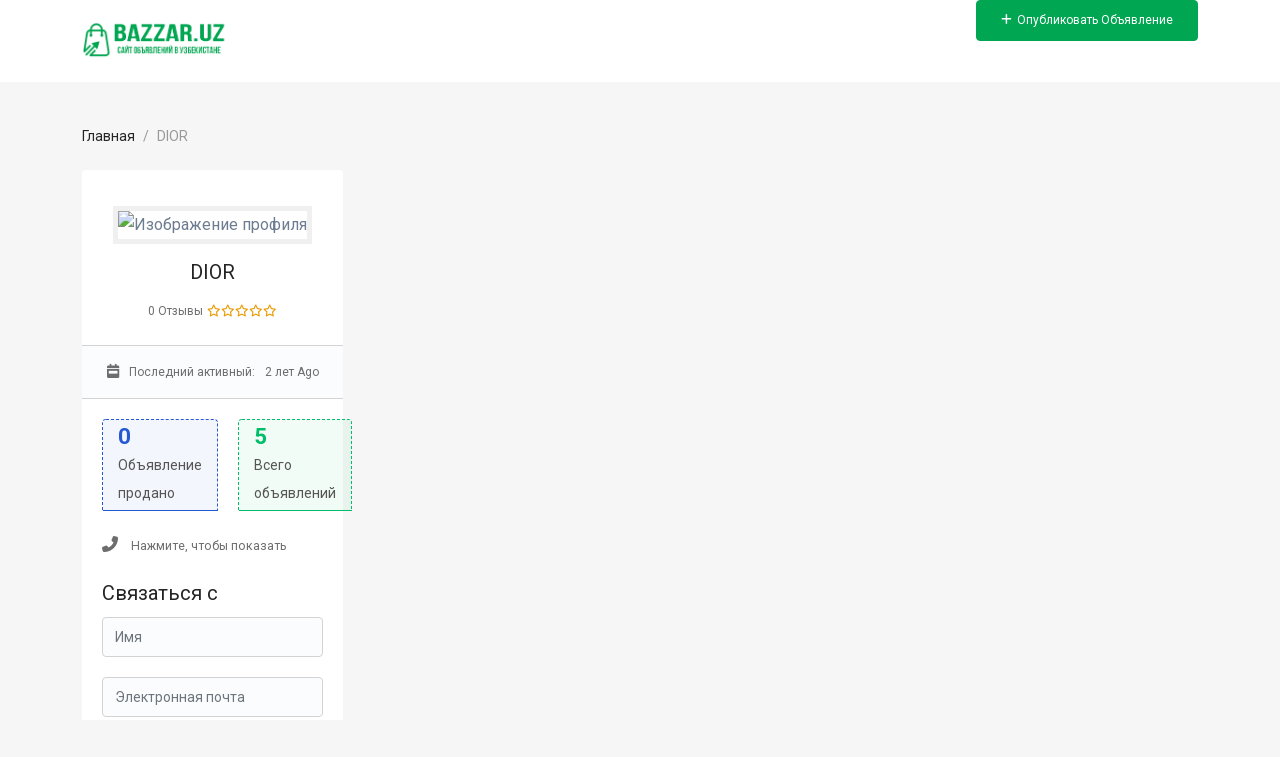

--- FILE ---
content_type: text/html; charset=UTF-8
request_url: https://bazzar.uz/author/newmen-2023/?type=ads
body_size: 26983
content:
<!DOCTYPE html>
<html lang="ru-RU">

<head>
        <meta charset="UTF-8">
    <meta name="viewport" content="width=device-width, initial-scale=1, minimum-scale=1, maximum-scale=1">
    <link rel="profile" href="https://gmpg.org/xfn/11"/>
        <style id="adforest-custom-css"></style>
    <meta name='robots' content='noindex, follow' />

	<!-- This site is optimized with the Yoast SEO Premium plugin v26.0 (Yoast SEO v26.8) - https://yoast.com/product/yoast-seo-premium-wordpress/ -->
	<title>DIOR, Автор на Доска объявлений</title>
	<meta property="og:locale" content="ru_RU" />
	<meta property="og:type" content="profile" />
	<meta property="og:title" content="DIOR, Автор на Доска объявлений" />
	<meta property="og:site_name" content="Доска объявлений" />
	<meta property="og:image" content="https://bazzar.uz/wp-content/uploads/2021/01/bazzar-logo-200-1.png" />
	<meta property="og:image:width" content="200" />
	<meta property="og:image:height" content="200" />
	<meta property="og:image:type" content="image/png" />
	<meta name="twitter:card" content="summary_large_image" />
	<script type="application/ld+json" class="yoast-schema-graph">{"@context":"https://schema.org","@graph":[{"@type":"WebSite","@id":"https://bazzar.uz/#website","url":"https://bazzar.uz/","name":"Доска объявлений","description":"Сайт объявлений в Узбекистане - купля/продажа услуг и товаров  на Bazzar.uz","publisher":{"@id":"https://bazzar.uz/#organization"},"alternateName":"Сайт объявлений в Узбекистане","potentialAction":[{"@type":"SearchAction","target":{"@type":"EntryPoint","urlTemplate":"https://bazzar.uz/?s={search_term_string}"},"query-input":{"@type":"PropertyValueSpecification","valueRequired":true,"valueName":"search_term_string"}}],"inLanguage":"ru-RU"},{"@type":"Organization","@id":"https://bazzar.uz/#organization","name":"BAZZAR.UZ","alternateName":"Сайт объявлений в Узбекистане","url":"https://bazzar.uz/","logo":{"@type":"ImageObject","inLanguage":"ru-RU","@id":"https://bazzar.uz/#/schema/logo/image/","url":"https://bazzar.uz/wp-content/uploads/2021/01/bazzar-logo-200-1.png","contentUrl":"https://bazzar.uz/wp-content/uploads/2021/01/bazzar-logo-200-1.png","width":200,"height":200,"caption":"BAZZAR.UZ"},"image":{"@id":"https://bazzar.uz/#/schema/logo/image/"}}]}</script>
	<!-- / Yoast SEO Premium plugin. -->


<link rel='dns-prefetch' href='//static.addtoany.com' />
<link rel='dns-prefetch' href='//www.gstatic.com' />
<link rel='dns-prefetch' href='//maps.googleapis.com' />
<link rel='dns-prefetch' href='//www.google.com' />
<link rel='dns-prefetch' href='//fonts.googleapis.com' />
<link rel='dns-prefetch' href='//cdnjs.cloudflare.com' />
<link rel='dns-prefetch' href='//code.jquery.com' />
<link href='https://fonts.gstatic.com' crossorigin rel='preconnect' />
<link rel="alternate" type="application/rss+xml" title="Доска объявлений &raquo; Лента" href="https://bazzar.uz/feed/" />
<link rel="alternate" type="application/rss+xml" title="Доска объявлений &raquo; Лента комментариев" href="https://bazzar.uz/comments/feed/" />
<link rel="alternate" type="application/rss+xml" title="Доска объявлений &raquo; Лента записей автора DIOR" href="https://bazzar.uz/author/newmen-2023/feed/" />
<style id='wp-img-auto-sizes-contain-inline-css' type='text/css'>
img:is([sizes=auto i],[sizes^="auto," i]){contain-intrinsic-size:3000px 1500px}
/*# sourceURL=wp-img-auto-sizes-contain-inline-css */
</style>
<link rel='stylesheet' id='wp-block-library-css' href='https://bazzar.uz/wp-includes/css/dist/block-library/style.min.css?ver=6625' type='text/css' media='all' />
<style id='classic-theme-styles-inline-css' type='text/css'>
/*! This file is auto-generated */
.wp-block-button__link{color:#fff;background-color:#32373c;border-radius:9999px;box-shadow:none;text-decoration:none;padding:calc(.667em + 2px) calc(1.333em + 2px);font-size:1.125em}.wp-block-file__button{background:#32373c;color:#fff;text-decoration:none}
/*# sourceURL=/wp-includes/css/classic-themes.min.css */
</style>
<style id='global-styles-inline-css' type='text/css'>
:root{--wp--preset--aspect-ratio--square: 1;--wp--preset--aspect-ratio--4-3: 4/3;--wp--preset--aspect-ratio--3-4: 3/4;--wp--preset--aspect-ratio--3-2: 3/2;--wp--preset--aspect-ratio--2-3: 2/3;--wp--preset--aspect-ratio--16-9: 16/9;--wp--preset--aspect-ratio--9-16: 9/16;--wp--preset--color--black: #000000;--wp--preset--color--cyan-bluish-gray: #abb8c3;--wp--preset--color--white: #ffffff;--wp--preset--color--pale-pink: #f78da7;--wp--preset--color--vivid-red: #cf2e2e;--wp--preset--color--luminous-vivid-orange: #ff6900;--wp--preset--color--luminous-vivid-amber: #fcb900;--wp--preset--color--light-green-cyan: #7bdcb5;--wp--preset--color--vivid-green-cyan: #00d084;--wp--preset--color--pale-cyan-blue: #8ed1fc;--wp--preset--color--vivid-cyan-blue: #0693e3;--wp--preset--color--vivid-purple: #9b51e0;--wp--preset--gradient--vivid-cyan-blue-to-vivid-purple: linear-gradient(135deg,rgb(6,147,227) 0%,rgb(155,81,224) 100%);--wp--preset--gradient--light-green-cyan-to-vivid-green-cyan: linear-gradient(135deg,rgb(122,220,180) 0%,rgb(0,208,130) 100%);--wp--preset--gradient--luminous-vivid-amber-to-luminous-vivid-orange: linear-gradient(135deg,rgb(252,185,0) 0%,rgb(255,105,0) 100%);--wp--preset--gradient--luminous-vivid-orange-to-vivid-red: linear-gradient(135deg,rgb(255,105,0) 0%,rgb(207,46,46) 100%);--wp--preset--gradient--very-light-gray-to-cyan-bluish-gray: linear-gradient(135deg,rgb(238,238,238) 0%,rgb(169,184,195) 100%);--wp--preset--gradient--cool-to-warm-spectrum: linear-gradient(135deg,rgb(74,234,220) 0%,rgb(151,120,209) 20%,rgb(207,42,186) 40%,rgb(238,44,130) 60%,rgb(251,105,98) 80%,rgb(254,248,76) 100%);--wp--preset--gradient--blush-light-purple: linear-gradient(135deg,rgb(255,206,236) 0%,rgb(152,150,240) 100%);--wp--preset--gradient--blush-bordeaux: linear-gradient(135deg,rgb(254,205,165) 0%,rgb(254,45,45) 50%,rgb(107,0,62) 100%);--wp--preset--gradient--luminous-dusk: linear-gradient(135deg,rgb(255,203,112) 0%,rgb(199,81,192) 50%,rgb(65,88,208) 100%);--wp--preset--gradient--pale-ocean: linear-gradient(135deg,rgb(255,245,203) 0%,rgb(182,227,212) 50%,rgb(51,167,181) 100%);--wp--preset--gradient--electric-grass: linear-gradient(135deg,rgb(202,248,128) 0%,rgb(113,206,126) 100%);--wp--preset--gradient--midnight: linear-gradient(135deg,rgb(2,3,129) 0%,rgb(40,116,252) 100%);--wp--preset--font-size--small: 13px;--wp--preset--font-size--medium: 20px;--wp--preset--font-size--large: 36px;--wp--preset--font-size--x-large: 42px;--wp--preset--spacing--20: 0.44rem;--wp--preset--spacing--30: 0.67rem;--wp--preset--spacing--40: 1rem;--wp--preset--spacing--50: 1.5rem;--wp--preset--spacing--60: 2.25rem;--wp--preset--spacing--70: 3.38rem;--wp--preset--spacing--80: 5.06rem;--wp--preset--shadow--natural: 6px 6px 9px rgba(0, 0, 0, 0.2);--wp--preset--shadow--deep: 12px 12px 50px rgba(0, 0, 0, 0.4);--wp--preset--shadow--sharp: 6px 6px 0px rgba(0, 0, 0, 0.2);--wp--preset--shadow--outlined: 6px 6px 0px -3px rgb(255, 255, 255), 6px 6px rgb(0, 0, 0);--wp--preset--shadow--crisp: 6px 6px 0px rgb(0, 0, 0);}:where(.is-layout-flex){gap: 0.5em;}:where(.is-layout-grid){gap: 0.5em;}body .is-layout-flex{display: flex;}.is-layout-flex{flex-wrap: wrap;align-items: center;}.is-layout-flex > :is(*, div){margin: 0;}body .is-layout-grid{display: grid;}.is-layout-grid > :is(*, div){margin: 0;}:where(.wp-block-columns.is-layout-flex){gap: 2em;}:where(.wp-block-columns.is-layout-grid){gap: 2em;}:where(.wp-block-post-template.is-layout-flex){gap: 1.25em;}:where(.wp-block-post-template.is-layout-grid){gap: 1.25em;}.has-black-color{color: var(--wp--preset--color--black) !important;}.has-cyan-bluish-gray-color{color: var(--wp--preset--color--cyan-bluish-gray) !important;}.has-white-color{color: var(--wp--preset--color--white) !important;}.has-pale-pink-color{color: var(--wp--preset--color--pale-pink) !important;}.has-vivid-red-color{color: var(--wp--preset--color--vivid-red) !important;}.has-luminous-vivid-orange-color{color: var(--wp--preset--color--luminous-vivid-orange) !important;}.has-luminous-vivid-amber-color{color: var(--wp--preset--color--luminous-vivid-amber) !important;}.has-light-green-cyan-color{color: var(--wp--preset--color--light-green-cyan) !important;}.has-vivid-green-cyan-color{color: var(--wp--preset--color--vivid-green-cyan) !important;}.has-pale-cyan-blue-color{color: var(--wp--preset--color--pale-cyan-blue) !important;}.has-vivid-cyan-blue-color{color: var(--wp--preset--color--vivid-cyan-blue) !important;}.has-vivid-purple-color{color: var(--wp--preset--color--vivid-purple) !important;}.has-black-background-color{background-color: var(--wp--preset--color--black) !important;}.has-cyan-bluish-gray-background-color{background-color: var(--wp--preset--color--cyan-bluish-gray) !important;}.has-white-background-color{background-color: var(--wp--preset--color--white) !important;}.has-pale-pink-background-color{background-color: var(--wp--preset--color--pale-pink) !important;}.has-vivid-red-background-color{background-color: var(--wp--preset--color--vivid-red) !important;}.has-luminous-vivid-orange-background-color{background-color: var(--wp--preset--color--luminous-vivid-orange) !important;}.has-luminous-vivid-amber-background-color{background-color: var(--wp--preset--color--luminous-vivid-amber) !important;}.has-light-green-cyan-background-color{background-color: var(--wp--preset--color--light-green-cyan) !important;}.has-vivid-green-cyan-background-color{background-color: var(--wp--preset--color--vivid-green-cyan) !important;}.has-pale-cyan-blue-background-color{background-color: var(--wp--preset--color--pale-cyan-blue) !important;}.has-vivid-cyan-blue-background-color{background-color: var(--wp--preset--color--vivid-cyan-blue) !important;}.has-vivid-purple-background-color{background-color: var(--wp--preset--color--vivid-purple) !important;}.has-black-border-color{border-color: var(--wp--preset--color--black) !important;}.has-cyan-bluish-gray-border-color{border-color: var(--wp--preset--color--cyan-bluish-gray) !important;}.has-white-border-color{border-color: var(--wp--preset--color--white) !important;}.has-pale-pink-border-color{border-color: var(--wp--preset--color--pale-pink) !important;}.has-vivid-red-border-color{border-color: var(--wp--preset--color--vivid-red) !important;}.has-luminous-vivid-orange-border-color{border-color: var(--wp--preset--color--luminous-vivid-orange) !important;}.has-luminous-vivid-amber-border-color{border-color: var(--wp--preset--color--luminous-vivid-amber) !important;}.has-light-green-cyan-border-color{border-color: var(--wp--preset--color--light-green-cyan) !important;}.has-vivid-green-cyan-border-color{border-color: var(--wp--preset--color--vivid-green-cyan) !important;}.has-pale-cyan-blue-border-color{border-color: var(--wp--preset--color--pale-cyan-blue) !important;}.has-vivid-cyan-blue-border-color{border-color: var(--wp--preset--color--vivid-cyan-blue) !important;}.has-vivid-purple-border-color{border-color: var(--wp--preset--color--vivid-purple) !important;}.has-vivid-cyan-blue-to-vivid-purple-gradient-background{background: var(--wp--preset--gradient--vivid-cyan-blue-to-vivid-purple) !important;}.has-light-green-cyan-to-vivid-green-cyan-gradient-background{background: var(--wp--preset--gradient--light-green-cyan-to-vivid-green-cyan) !important;}.has-luminous-vivid-amber-to-luminous-vivid-orange-gradient-background{background: var(--wp--preset--gradient--luminous-vivid-amber-to-luminous-vivid-orange) !important;}.has-luminous-vivid-orange-to-vivid-red-gradient-background{background: var(--wp--preset--gradient--luminous-vivid-orange-to-vivid-red) !important;}.has-very-light-gray-to-cyan-bluish-gray-gradient-background{background: var(--wp--preset--gradient--very-light-gray-to-cyan-bluish-gray) !important;}.has-cool-to-warm-spectrum-gradient-background{background: var(--wp--preset--gradient--cool-to-warm-spectrum) !important;}.has-blush-light-purple-gradient-background{background: var(--wp--preset--gradient--blush-light-purple) !important;}.has-blush-bordeaux-gradient-background{background: var(--wp--preset--gradient--blush-bordeaux) !important;}.has-luminous-dusk-gradient-background{background: var(--wp--preset--gradient--luminous-dusk) !important;}.has-pale-ocean-gradient-background{background: var(--wp--preset--gradient--pale-ocean) !important;}.has-electric-grass-gradient-background{background: var(--wp--preset--gradient--electric-grass) !important;}.has-midnight-gradient-background{background: var(--wp--preset--gradient--midnight) !important;}.has-small-font-size{font-size: var(--wp--preset--font-size--small) !important;}.has-medium-font-size{font-size: var(--wp--preset--font-size--medium) !important;}.has-large-font-size{font-size: var(--wp--preset--font-size--large) !important;}.has-x-large-font-size{font-size: var(--wp--preset--font-size--x-large) !important;}
:where(.wp-block-post-template.is-layout-flex){gap: 1.25em;}:where(.wp-block-post-template.is-layout-grid){gap: 1.25em;}
:where(.wp-block-term-template.is-layout-flex){gap: 1.25em;}:where(.wp-block-term-template.is-layout-grid){gap: 1.25em;}
:where(.wp-block-columns.is-layout-flex){gap: 2em;}:where(.wp-block-columns.is-layout-grid){gap: 2em;}
:root :where(.wp-block-pullquote){font-size: 1.5em;line-height: 1.6;}
/*# sourceURL=global-styles-inline-css */
</style>
<link rel='stylesheet' id='adforest-elementor-css-css' href='https://bazzar.uz/wp-content/plugins/adforest-elementor/assets/widgets.css?ver=4028' type='text/css' media='all' />
<link rel='stylesheet' id='jquery-tagsinput-css' href='https://bazzar.uz/wp-content/plugins/adforest-elementor/assets/jquery.tagsinput.min.css?ver=1343' type='text/css' media='all' />
<link rel='stylesheet' id='jquery-te-css' href='https://bazzar.uz/wp-content/plugins/adforest-elementor/assets/jquery-te.css?ver=2337' type='text/css' media='all' />
<link rel='stylesheet' id='adforest-dt-css' href='https://bazzar.uz/wp-content/plugins/adforest-elementor/assets/datepicker.min.css?ver=6132' type='text/css' media='all' />
<link rel='stylesheet' id='sb-custom-style-css' href='https://bazzar.uz/wp-content/plugins/sb-directory/assets/css/sb_custom.css?ver=1414' type='text/css' media='all' />
<link rel='stylesheet' id='sb-custom-responsive-css' href='https://bazzar.uz/wp-content/plugins/sb-directory/assets/css/responsive.css?ver=3807' type='text/css' media='all' />
<link rel='stylesheet' id='sb-chat-style-css' href='https://bazzar.uz/wp-content/plugins/sb_chat/assets/css/sb-style.css?ver=2939' type='text/css' media='all' />
<link rel='stylesheet' id='sb-chat-style-rtl-css' href='https://bazzar.uz/wp-content/plugins/sb_chat/assets/css/sb-style-rtl.css?ver=4925' type='text/css' media='all' />
<link rel='stylesheet' id='woocommerce-layout-css' href='https://bazzar.uz/wp-content/plugins/woocommerce/assets/css/woocommerce-layout.css?ver=6943' type='text/css' media='all' />
<link rel='stylesheet' id='woocommerce-smallscreen-css' href='https://bazzar.uz/wp-content/plugins/woocommerce/assets/css/woocommerce-smallscreen.css?ver=9422' type='text/css' media='only screen and (max-width: 768px)' />
<link rel='stylesheet' id='woocommerce-general-css' href='https://bazzar.uz/wp-content/plugins/woocommerce/assets/css/woocommerce.css?ver=330' type='text/css' media='all' />
<style id='woocommerce-inline-inline-css' type='text/css'>
.woocommerce form .form-row .required { visibility: visible; }
/*# sourceURL=woocommerce-inline-inline-css */
</style>
<link rel='stylesheet' id='adforest-google_fonts-css' href='//fonts.googleapis.com/css?family=Lato:400,700,900&#038;subset' type='text/css' media='all' />
<link rel='stylesheet' id='google-fonts-poppins-css' href='https://fonts.googleapis.com/css2?family=Poppins:ital,wght@0,100;0,200;0,300;0,400;0,500;0,600;0,700;0,800;0,900;1,100;1,200;1,300;1,400;1,500;1,600;1,700;1,800;1,900&#038;display=swap' type='text/css' media='all' />
<link rel='stylesheet' id='toastr-css-css' href='https://bazzar.uz/wp-content/themes/adforest/assets/css/toastr.min.css?ver=3570' type='text/css' media='all' />
<link rel='stylesheet' id='adforest-pro-font-awesome-css' href='https://bazzar.uz/wp-content/themes/adforest/assets/css/font-awesome.css?ver=6865' type='text/css' media='all' />
<link rel='stylesheet' id='flaticon-css' href='https://bazzar.uz/wp-content/themes/adforest/assets/css/flaticon.css?ver=6398' type='text/css' media='all' />
<link rel='stylesheet' id='adforest-select2-css' href='https://bazzar.uz/wp-content/themes/adforest/assets/css/select2.min.css?ver=9943' type='text/css' media='all' />
<link rel='stylesheet' id='adforest-pro-style-css' href='https://bazzar.uz/wp-content/themes/adforest-child/style.css?ver=7070' type='text/css' media='all' />
<link rel='stylesheet' id='adforest-menu-css' href='https://bazzar.uz/wp-content/themes/adforest/assets/css/sb.menu.css?ver=6850' type='text/css' media='all' />
<link rel='stylesheet' id='bootstrap-css' href='https://bazzar.uz/wp-content/themes/adforest/assets/css/bootstrap.css?ver=4943' type='text/css' media='all' />
<link rel='stylesheet' id='load-fa-latest-css' href='https://cdnjs.cloudflare.com/ajax/libs/font-awesome/6.7.2/css/all.min.css?ver=4562' type='text/css' media='all' />
<link rel='stylesheet' id='owl-carousel-carousel-css' href='https://bazzar.uz/wp-content/themes/adforest/assets/css/owl.carousel.css?ver=8541' type='text/css' media='all' />
<link rel='stylesheet' id='owl-theme-css' href='https://bazzar.uz/wp-content/themes/adforest/assets/css/owl.theme.css?ver=8015' type='text/css' media='all' />
<link rel='stylesheet' id='pretty-checkbox-css' href='https://bazzar.uz/wp-content/themes/adforest/assets/css/pretty-checkbox.css?ver=1714' type='text/css' media='all' />
<link rel='stylesheet' id='adforest-style-css' href='https://bazzar.uz/wp-content/themes/adforest/assets/css/adforest-style.css?ver=1684' type='text/css' media='all' />
<link rel='stylesheet' id='adforest-main-css' href='https://bazzar.uz/wp-content/themes/adforest/assets/css/adforest-main.css?ver=7083' type='text/css' media='all' />
<link rel='stylesheet' id='adforest-main-responsive-css' href='https://bazzar.uz/wp-content/themes/adforest/assets/css/adforest-main-responsive.css?ver=5850' type='text/css' media='all' />
<link rel='stylesheet' id='adforest-theme-blog-css' href='https://bazzar.uz/wp-content/themes/adforest/assets/css/theme-blog-main.css?ver=2639' type='text/css' media='all' />
<link rel='stylesheet' id='adforest-jquery-ui-css-css' href='https://code.jquery.com/ui/1.13.3/themes/smoothness/jquery-ui.css?ver=3482' type='text/css' media='all' />
<link rel='stylesheet' id='theme_custom_css-css' href='https://bazzar.uz/wp-content/themes/adforest/assets/css/custom_style.css?ver=7021' type='text/css' media='all' />
<style id='theme_custom_css-inline-css' type='text/css'>

                 h2 a { color  : #00a651 }
                .ad-post-btn, 
                .adt-button-dark, 
                .adt-theme-button-2, 
                .seller-prf-btn,
                .adt-blog-sidebar .widget.widget-content .wp-block-search__button {
                 border: 1px solid #00a651 !important; background-color: #00a651 !important; color: #ffffff !important;
                 }
                 .adt-theme-button-1 {
                    border: 1px solid #00a651 !important;
                    color: #00a651 !important;
                 }
                 
                 @media (min-width: 1200px) {
                  .sb-menu.submenu-top-border li > ul {
                    border-top: 3px solid #00a651 !important;
                  }
                }
                 
                 .btn-scondary {
                    background-color: #DD003B !important;
                    color: #000000 !important;
                 }
                
                 html body .loading:not(:required):after {
                    border-top-color: #00a651 !important;
                    border-right-color: #00a651 !important;
                 }
                 
                 .btn-scondary:hover, .adt-footer-section .adt-about-detail-box ul li a:hover,
                 .adt-about-experience-section .left-img-box .play-btn {
                    background-color: #ffC220 !important;
                    color: #000000 !important;
                 }
                 
                 .adt-theme-button-1:hover {
                    border: 1px solid #00a651 !important;
                    color: #00a651 !important;
                 }
                 .adt-mini-location-box:hover .location-img-box .ads-count,
                 .pet-category-carousel .owl-nav .owl-prev, .pet-category-carousel .owl-nav .owl-next,
                 .featured-label {
                    color: #ffffff !important;
                    background-color: #00a651 !important; 
                 }
                 
                 .adt-event-detail-section .adt-product-author-detail-box .btn-theme-secondary {
                    background-color: #00a651 !important; 
                 }
                 
                 .adt-classic-ads-section .adt-category-types-carousel .owl-prev, .adt-classic-ads-section .adt-category-types-carousel .owl-next {
                    background: #00a651 !important;
                    border: 1px solid #00a651 !important;
                 }
                 
                 .adt-product-detail-box .actions-box a:hover,
                 .pretty.p-default input:checked ~ .state label:after,
                 .adt-ads-topbar-content form .form-field .search-btn-title {
                    background-color: #00a651 !important;
                 }
                 
                 .adt-product-detail-box .actions-box a:hover {
                    border-color: #00a651 !important;
                 }
                 
                .adt-product-detail-box .actions-box a:hover i {
                    color: #ffffff !important;
                }
                 
                 .sticky-post-button h4 {
                    color: #ffffff !important;
                 }
                 
                 .adt-ad-detail-content-wrapper .adt-detail-content-list ul li a.active, .adt-searchbar-wrapper .adt-lists-count span,
                 .adt-hero-city-section .content-box .sub-title, 
                 .adt-about-experience-section .left-img-box .experience-box strong,
                 .adt-about-experience-section .content-box span,
                 .adt-ad-post-section .ad-post-tabs button.active {
                    color: #00a651 !important;
                 }
                 
                 
                 h2.mb1-1 .btn-link:hover,
                 .adt-recent-ads-sidebar .adt-recent-ad-box .recent-img-meta strong ins,
                 .adt-category-ad-card .category-content-box .price-box strong,
                 .adt-header-primary.sb-header .sb-menu li:not(:last-child) a:hover, .adt-update-work-flow-section .work-process-box .title {
                    color: #00a651 !important;
                 }
                 
                 div.sub-header:hover {
                    border-right: #00a651 !important;
                 }
                 .
                 .adt-transparent-header-1 .sb-menu ul ul li > a::before {
                    background: #00a651 !important;
                 }
                 
                 .detail-btn,
                 .adt-button-dark,
                 .adt-theme-button-2 {
                    transition: all 0.3s ease;
                 }
                 .detail-btn:hover, 
                 .adt-classified-listing-top-box ul li a:hover,
                 .adt-classified-search-box::before,
                 .adt-multivendor-detail-section .multivendor-detail-banner .follow-us-box ul li a:hover,
                 .ad-detail-middle-content .ad-about-box .more-detail-box ul.social-link li a:hover,
                 .adt-404-section .content-box a,
                 .adt-ads-topbar-content .irs--round .irs-handle.to
                 {
                    background-color: #00a651 !important; 
                 }
                 
                 .btn-event-search {
                    background-color: #00a651 !important;
                    color: #ffffff !important;
                 }
                 
                 .tag-search {
                    display: flex;
                    flex-wrap: wrap; /* Ensures responsiveness */
                    gap: 10px; /* Adds spacing between tags */
                    align-items: center;
                 }
                
                 .tag-search form {
                    margin: 0; /* Removes default margin */
                    display: flex;
                 }
                
                 .sb_tag {
                    display: flex;
                    align-items: center;
                    gap: 5px; /* Space between text and close button */
                    padding: 5px 10px;
                    background-color: #17a2b8;
                    color: white;
                    border-radius: 15px;
                 }
                 
                 .adt-mini-ad-box .ad-meta-box h5,
                 .adt-footer-section .adt-quick-links ul li::marker,
                 .adt-copyright-box p a,
                 .adt-signup-right-content form .field-box .forget-password a,
                 .botm-question-text span a,
                 .adt-classified-listing-top-box h4,
                 .adt-find-pet-hero .adt-find-pet-content h4,
                 .find-pet-carousel-area .sub-content small,
                 .adt-marketplace-hero-content h4,
                 .adt-classified-search-box .search-btns-wrapper .advanced-search,
                 .adt-multivendor-header .sb-header .sb-menu li a:hover, .adt-multivendor-header .sb-header .sb-menu li a:focus, .adt-multivendor-header .sb-header .sb-menu li a:active,
                 .adt-ad-detail-content-wrapper .ad-owner-detail-box .view-all-ads-text,
                 .adt-explore-things-hero .explore-hero-content h4, 
                 .adt-transparent-header-1.sb-header .sb-menu li:not(:last-child) a:hover, .adt-transparent-header-1.sb-header .sb-menu li:not(:last-child) a:focus, .adt-transparent-header-1.sb-header .sb-menu li:not(:last-child) a:active,
                 .adv-srch,
                 .adt-category-ad-card:hover .category-content-box h5, .adt-car-dealer-hero .content-box .sub-title {
                    color: #00a651 !important;
                 }
                 
                 .adt-pricing-plan-section .heading-content .label,
                 .adt-about-us-section .right-cont .sub-cont .label,
                 .adt-work-flow-section .heading-content .label,
                 .adt-advanced-faqs .left-main-content .label,
                 .adt-car-ad-card .adt-property-content-box .price strong,
                 .adt-car-dealer-card .adt-car-price-meta .price-box span {
                    color: #00a651 !important;
                 }
                 
                 
                 .adt-map-search-section .search-filters-content .right-content .icon-box:hover, .adt-map-search-section .search-filters-content .right-content .icon-box.active,
                 .adt-footer-section .adt-newsletter-box form .send-btn{
                    background-color: #00a651 !important;
                    border: 1px solid #00a651 !important;
                 }
                 
                 .adt-map-search-section .search-filters-wrapper .adtype-dropdown button.show, .adt-map-search-section .search-filters-wrapper .category-dropdown button.show,
                 .adt-map-search-section .search-filters-wrapper .search-all-filters.active,
                 .adt-ads-topbar-content .irs--round .irs-bar {
                    background-color: #00a651 !important;
                    border-color: #00a651 !important;
                 }
                 
                 .adt-about-us-section .left-img-box .play-btn,
                 .adt-about-us-section .left-img-box .play-btn::before,
                 .adt-about-us-section .left-img-box .play-btn::after,
                 .adt-ads-filter-sidebar .adt-search-list-box .form-field .search-btn-title,
                 .adt-ads-filter-sidebar .adt-search-list-box .form-field .search-btn,
                 .adt-ads-filter-sidebar .irs--round .irs-handle.to,
                 .adt-ad-detail-content-wrapper .adt-detail-content-list ul li a.active::before,
                 .adt-multivendor-searchbar-wrapper .adt-search-area button,
                 .adt-signup-right-content .pretty.p-default input:checked ~ .state label:after{
                    background-color: #00a651 !important;
                 }
                 
                 .adt-header-secondary.sb-header .sb-menu li:not(:last-child) a:hover, 
                 .adt-header-secondary.sb-header .sb-menu li:not(:last-child) a:focus, 
                 .adt-header-secondary.sb-header .sb-menu li:not(:last-child) a:active,
                 .adt-category-list-sidebar .adt-category-box .category-meta a:hover,
                 .ad-detail-middle-content .ad-about-box .more-detail-box ul li span a,
                 .product-cart-head h3:hover {
                    color: #00a651 !important;
                 }
                 
                 .adt-ads-filter-sidebar .irs--round .irs-bar,
                 .adt-ads-filter-sidebar .adt-type-filter-box input:checked ~ .checkmark,
                 .adt-custom-pagination .page-item .page-link.active, 
                 .adt-custom-pagination .page-item .page-link:hover {
                    background-color: #00a651 !important;
                    border: #00a651 !important;
                 }
                 
                 .adt-classic-ads-section .adt-category-type-carousel-box .search-all-filters.active {
                    background-color: #00a651 !important;
                    border-color: #00a651 !important;
                 }
                 
                 .adt-header-secondary .sb-menu ul ul li > a::before {
                    background: #00a651 !important;
                 }

                 .select-user-type  ul li label {
                    color: #ffffff !important;
                 }
                 
                 .adt-ad-post-section .ad-post-tab-box .select-user-type li label {
                    color: #6d6d6d;
                 }
                 
                 .adt-ad-post-section .ad-post-tabs button.active::before,
                 .find-pet-carousel-area::before,
                 .adt-location-box::before,
                 .adt-location-box:hover .location-meta-box .ads-count,
                 .adt-category-round-list-sidebar .adt-category-box:hover .listing-count,
                 .pulsing-cluster,
                 .pulsing-cluster::before,
                 .adt-ads-topbar-content form .form-field .search-btn {
                    background-color: #00a651 !important; 
                 }
                 .adt-location-box:hover .location-meta-box .ads-count {
                    color: #fff !important;
                 }
                 
                a.btn-condition:hover, 
                a.btn-warranty:hover, 
                a.btn-type:hover, 
                li a.page-link:hover, 
                .chevron-2:hover,
                .chevron-1:hover,
                .ad-post-btn:hover, 
                .adt-button-dark:hover, 
                .adt-theme-button-2:hover,
                .seller-prf-btn:hover,
                form div input#searchsubmit:hover,
                .adt-multivendor-searchbar-wrapper .adt-search-area button:hover
                { 
                   background-color: #00a651 !important; 
                   border: 1px solid #00a651 !important;
                   box-shadow: 0 0.5rem 1.125rem -0.5rem #00a651 !important ;
                   color: #ffffff !important;
                }
                
               ul.pagination-lg a:hover {
                 background: #00a651 ;
                 color:  #ffffff;
               
                  }
               ul.tabs.wc-tabs li:hover a , .padding_cats .cat-btn:hover  ,.prop-it-work-sell-section:hover .prop-it-sell-text-section span
                {
                    color: #ffffff; 
                } 
                
               .noUi-connect , ul.cont-icon-list li:hover ,  li a.page-link:hover ,ul.socials-links li:hover ,ul.filterAdType li .filterAdType-count:hover{
                     background: #00a651;
          
                      } 

               ul.tabs.wc-tabs li:hover,
                .adt-classified-listing-top-box ul li a:hover {
                    background-color: #00a651; 
                    color: #ffffff;   
                  }
                                             
             .tags-share ul li a:hover , .header-location-icon , .header-3-input .looking-form-search-icon i ,.footer-anchor-section a , .address-icon , .num-icon , .gmail-icon ,.wb-icon  ,.personal-mail i , .personal-phone i ,.personal-addres i ,.woocommerce-tabs .wc-tabs li.active a ,.woocommerce .woocommerce-breadcrumb a ,p.price .amount bdi , .wrapper-latest-product .bottom-listing-product h5 ,.dec-featured-details-section span h3 , .sb-modern-list.ad-listing .content-area .price ,.ad-grid-modern-price h5 ,.ad-grid-modern-heading span i,.item-sub-information li , .post-ad-container .alert a , ul.list li label a ,.active ,.found-adforest-heading h5 span a , .register-account-here p a ,.land-classified-heading h3 span ,.land-classified-text-section .list-inline li i ,.land-qs-heading-section h3 span ,.land-fa-qs .more-less ,.land-bootsrap-models .btn-primary ,.recent-ads-list-price  ,.ad-detail-2-content-heading h4 ,.ads-grid-container .ads-grid-panel span ,.ads-grid-container .ads-grid-panel span ,.new-small-grid .ad-price ,.testimonial-product-listing span ,.client-heading span , .best-new-content span  , .bottom-left .new-price , .map-location i ,.tags-share ul li i ,.item-sub-information li  , div#carousel ul.slides li.flex-active-slide img , ul.clendar-head li a i , ul.list li label a , .post-ad-container .alert a , .new-footer-text-h1 p a ,.app-download-pistachio .app-text-section h5 , .prop-agent-text-section p i , .sb-header-top2 .sb-dec-top-ad-post a i , .srvs-prov-text h4 ,.top-bk-details i ,.bk-sel-price span , .bk-sel-rate i ,.white.category-grid-box-1 .ad-price ,.bk-hero-text h4 , .sb-modern-header-11 .sb-bk-srch-links .list-inline.sb-bk-srch-contents li a ,.sb-header-top-11 .sb-dec-top-ad-post a i , .mat-new-candidates-categories p  ,.mat-hero-text-section h1 span , .feature-detail-heading h5 , .copyright-heading p a 
                    ,.great-product-content h4 ,.sb-short-head span ,span.heading-color,
                    .app-download span ,.cashew-main-counter h4 span ,.blog-post .post-info-date a ,
                    .found-listing-heading h5 ,.pistachio-classified-grid .ad-listing .content-area .price h3 ,.pistachio-classified-grid .negotiable ,
                    .category-grid-box .short-description .price ,.new-feature-products span ,
                    .post-info i ,.tag-icon  ,
                    .funfacts.fun_2 h4 span  ,
                    .listing-detail .listing-content span.listing-price, .adforest-user-ads b,.tech-mac-book h1 span ,
                  #event-count ,.buyent-ads-hero .main-content .title , .ad-listing-hero-main .ad-listing-hero .search-bar-box .srh-bar .input-srh span, .ad-listing-hero-main .ad-listing-hero .search-bar-box .srh-bar .ctg-srh .title, .ad-listing-hero-main .ad-listing-hero .search-bar-box .srh-bar .loct-srh .title ,.ad-listing-hero-main .ad-listing-hero .search-bar-box .srh-bar .input-srh span , .filter-date-event:hover ,.filter-date-event:focus, .tech-mac-book h1 .color-scheme ,.tech-latest-primary-section h3 .explore-style ,.tech-call-to-action .tech-view-section h2 span
                        {
                        color: #00a651;
                     }
                              @media (min-width: 320px) and (max-width: 995px) {
                             .sb-header-top2 .sb-dec-top-bar {
                                        background: linear-gradient( 
                                                 45deg
                                         , #00a651 24%,#00a651 0%);
                                            }
                                            }
                                @media (min-width: 995px) {
                                        .sb-header-top2 .sb-dec-top-bar {
                                        background: linear-gradient( 
                                                 45deg
                                         , #ffffff 24%,#00a651 0%);
                                            }
                                        }
                   .ad-listing-hero-main .ctg-ads-carousel .ad-category-carousel .item:hover ,.sb-header-top3 .sb-mob-top-bar , ul.pagination-lg li.active a ,.ad-event-detail-section .nav-pills .nav-item .nav-link.active {
                        color: #ffffff;
                        background-color: #00a651;
                    }
                   
                                   
                .ad-event-detail-section .main-dtl-box .meta-share-box .share-links ul li .icon:hover  , .sb-notify .point , .section-footer-bottom-mlt .line-bottom ,.img-head span  ,ul.filterAdType li.active .filterAdType-count ,.mob-samsung-categories .owl-nav i ,.select2-container--default .select2-results__option--highlighted[aria-selected] , .toys-call-to-action ,.toys-hero-section .toys-new-accessories .toys-hero-content ,.sb-modern-header-11 .sb-bk-search-area .sb-bk-side-btns .sb-bk-srch-links .sb-bk-srch-contents .sb-bk-absolute , .sb-header-11  , .img-options-wrap .dec-featured-ht , .new-all-categories ,.noUi-connect  ,.home-category-slider .category-slider .owl-nav .owl-prev, 
                    .home-category-slider .category-slider .owl-nav .owl-next ,.sb-notify .point:before ,.sb-header-top1.header-classy-header .flo-right .sb-notify .point, .sb-header-top1.transparent-3-header .flo-right .sb-notify .point, .sb-header-top1.transparent-2-header .flo-right .sb-notify .point, .sb-header-top1.transparent-header .flo-right .sb-notify .point, .sb-header-top1.with_ad-header .flo-right .sb-notify .point, .sb-header-top1.black-header .flo-right .sb-notify .point, .sb-header-top1.white-header .flo-right .sb-notify .point{
                     background-color: #00a651; 

                      }
                      div#carousel ul.slides li.flex-active-slide img , ul.dropdown-user-login , .woocommerce-tabs .wc-tabs ,.land-bootsrap-models .btn-primary  , .chevron-1 ,.chevron-2 , .heading-panel .main-title ,.sb-modern-header-11 .sb-bk-search-area .sb-bk-side-btns .sb-bk-srch-links .sb-bk-srch-contents li:first-child  ,.product-favourite-sb{
                       border-color  :  #00a651;
                           }
                     
              .img-head img ,li.active .page-link ,.section-bid-2 .nav-tabs .nav-link.active, .nav-tabs .nav-item.show .nav-link , a.btn.btn-selected ,.shop-layout-2 .shops-cart a , .mat-success-stories .owl-nav i ,input[type=submit], .featured-slider-1.owl-theme.ad-slider-box-carousel .owl-nav [class*=owl-] ,
                  .cashew-multiple-grid .nav-pills .nav-link.active, .nav-pills .show > .nav-link ,.pg-new .select-buttons .btn-primary,
                  .widget-newsletter .fieldset form .submit-btn ,a.follow-now-btn ,.tab-content input.btn {
                     background-color: #00a651;              
                     color: #ffffff;
                         border-color  :  #00a651;
                   }
                
                .prop-newest-section .tabbable-line > .nav-tabs > li a.active , .woocommerce input:hover[type='submit'] , .woocommerce .checkout-button:hover , a.follow-now-btn:hover ,.tab-content input.btn:hover{
                              background-color: #00a651 !important; 
                              border: 1px solid #00a651 !important;           
                               color: #ffffff !important;
                            }
                            
                        input[type=submit]  {
                         background-color: #00a651 ; color: #ffffff; border: 1px solid #00a651;
                         }
                           .detail-product-search form button , .sticky-post-button ,.woocommerce input[type='submit'] ,.woocommerce 
                            .checkout-button {
                            background-color: #00a651 !important ; color: #ffffff !important ; border: 1px solid #00a651;}

                            .cd-top {background-color : #00a651 !important }

            
/*# sourceURL=theme_custom_css-inline-css */
</style>
<link rel='stylesheet' id='elementor-frontend-css' href='https://bazzar.uz/wp-content/plugins/elementor/assets/css/frontend.min.css?ver=3863' type='text/css' media='all' />
<link rel='stylesheet' id='elementor-post-228852-css' href='https://bazzar.uz/wp-content/uploads/elementor/css/post-228852.css?ver=695' type='text/css' media='all' />
<link rel='stylesheet' id='base-desktop-css' href='https://bazzar.uz/wp-content/uploads/elementor/css/base-desktop.css?ver=4491' type='text/css' media='all' />
<link rel='stylesheet' id='addtoany-css' href='https://bazzar.uz/wp-content/plugins/add-to-any/addtoany.min.css?ver=664' type='text/css' media='all' />
<link rel="preload" as="style" href="https://fonts.googleapis.com/css?family=Roboto:400,700&#038;display=swap&#038;ver=6700" /><link rel="stylesheet" href="https://fonts.googleapis.com/css?family=Roboto:400,700&#038;display=swap&#038;ver=6700" media="print" onload="this.media='all'"><noscript><link rel="stylesheet" href="https://fonts.googleapis.com/css?family=Roboto:400,700&#038;display=swap&#038;ver=6700" /></noscript><link rel='stylesheet' id='elementor-gf-local-robotoslab-css' href='https://bazzar.uz/wp-content/uploads/elementor/google-fonts/css/robotoslab.css?ver=1161' type='text/css' media='all' />
<script type="text/javascript" id="addtoany-core-js-before">
/* <![CDATA[ */
window.a2a_config=window.a2a_config||{};a2a_config.callbacks=[];a2a_config.overlays=[];a2a_config.templates={};a2a_localize = {
	Share: "Отправить",
	Save: "Сохранить",
	Subscribe: "Подписаться",
	Email: "E-mail",
	Bookmark: "В закладки!",
	ShowAll: "Показать все",
	ShowLess: "Показать остальное",
	FindServices: "Найти сервис(ы)",
	FindAnyServiceToAddTo: "Найти сервис и добавить",
	PoweredBy: "Работает на",
	ShareViaEmail: "Поделиться по электронной почте",
	SubscribeViaEmail: "Подписаться по электронной почте",
	BookmarkInYourBrowser: "Добавить в закладки",
	BookmarkInstructions: "Нажмите Ctrl+D или \u2318+D, чтобы добавить страницу в закладки",
	AddToYourFavorites: "Добавить в Избранное",
	SendFromWebOrProgram: "Отправлять с любого email-адреса или email-программы",
	EmailProgram: "Почтовая программа",
	More: "Подробнее&#8230;",
	ThanksForSharing: "Спасибо, что поделились!",
	ThanksForFollowing: "Спасибо за подписку!"
};


//# sourceURL=addtoany-core-js-before
/* ]]> */
</script>
<script type="text/javascript" defer src="https://static.addtoany.com/menu/page.js" id="addtoany-core-js"></script>
<script type="text/javascript" src="https://bazzar.uz/wp-includes/js/jquery/jquery.min.js?ver=5703" id="jquery-core-js"></script>
<script type="text/javascript" src="https://bazzar.uz/wp-includes/js/jquery/jquery-migrate.min.js?ver=675" id="jquery-migrate-js"></script>
<script type="text/javascript" defer src="https://bazzar.uz/wp-content/plugins/add-to-any/addtoany.min.js?ver=6976" id="addtoany-jquery-js"></script>
<script type="text/javascript" id="image-watermark-no-right-click-js-before">
/* <![CDATA[ */
var iwArgsNoRightClick = {"rightclick":"N","draganddrop":"N","devtools":"Y","enableToast":"Y","toastMessage":"This content is protected"};

//# sourceURL=image-watermark-no-right-click-js-before
/* ]]> */
</script>
<script type="text/javascript" src="https://bazzar.uz/wp-content/plugins/image-watermark/js/no-right-click.js?ver=105" id="image-watermark-no-right-click-js"></script>
<script type="text/javascript" src="https://bazzar.uz/wp-content/plugins/woocommerce/assets/js/jquery-blockui/jquery.blockUI.min.js?ver=717" id="wc-jquery-blockui-js" defer="defer" data-wp-strategy="defer"></script>
<script type="text/javascript" id="wc-add-to-cart-js-extra">
/* <![CDATA[ */
var wc_add_to_cart_params = {"ajax_url":"/wp-admin/admin-ajax.php","wc_ajax_url":"/?wc-ajax=%%endpoint%%","i18n_view_cart":"\u041f\u0440\u043e\u0441\u043c\u043e\u0442\u0440 \u043a\u043e\u0440\u0437\u0438\u043d\u044b","cart_url":"https://bazzar.uz/cart/","is_cart":"","cart_redirect_after_add":"yes"};
//# sourceURL=wc-add-to-cart-js-extra
/* ]]> */
</script>
<script type="text/javascript" src="https://bazzar.uz/wp-content/plugins/woocommerce/assets/js/frontend/add-to-cart.min.js?ver=345" id="wc-add-to-cart-js" defer="defer" data-wp-strategy="defer"></script>
<script type="text/javascript" src="https://bazzar.uz/wp-content/plugins/woocommerce/assets/js/js-cookie/js.cookie.min.js?ver=8693" id="wc-js-cookie-js" defer="defer" data-wp-strategy="defer"></script>
<script type="text/javascript" id="woocommerce-js-extra">
/* <![CDATA[ */
var woocommerce_params = {"ajax_url":"/wp-admin/admin-ajax.php","wc_ajax_url":"/?wc-ajax=%%endpoint%%","i18n_password_show":"\u041f\u043e\u043a\u0430\u0437\u0430\u0442\u044c \u043f\u0430\u0440\u043e\u043b\u044c","i18n_password_hide":"\u0421\u043a\u0440\u044b\u0442\u044c \u043f\u0430\u0440\u043e\u043b\u044c"};
//# sourceURL=woocommerce-js-extra
/* ]]> */
</script>
<script type="text/javascript" src="https://bazzar.uz/wp-content/plugins/woocommerce/assets/js/frontend/woocommerce.min.js?ver=6399" id="woocommerce-js" defer="defer" data-wp-strategy="defer"></script>
<script type="text/javascript" src="//maps.googleapis.com/maps/api/js?key=AIzaSyCFOpV8KF1s8bbWoOvl6bSR5Y7xx6XE_wE&amp;libraries=geometry%2Cplaces%2Cmarker&amp;language=ru&amp;loading=async&amp;ver=8555" id="google-map-callback-js"></script>
<script type="text/javascript" src="https://bazzar.uz/wp-content/themes/adforest/assets/js/marker-clusterer.min.js" id="marker-clusterer-js"></script>
<script type="text/javascript" src="https://bazzar.uz/wp-content/themes/adforest/assets/js/adforest-menu.js?ver=457" id="adforest-menu-js"></script>
<link rel="https://api.w.org/" href="https://bazzar.uz/wp-json/" /><link rel="alternate" title="JSON" type="application/json" href="https://bazzar.uz/wp-json/wp/v2/users/2339" /><link rel="EditURI" type="application/rsd+xml" title="RSD" href="https://bazzar.uz/xmlrpc.php?rsd" />
<meta name="generator" content="Redux 4.5.10" />        <div class="loading" id="sb_loading">Загрузка&#8230;</div>
        	<noscript><style>.woocommerce-product-gallery{ opacity: 1 !important; }</style></noscript>
				<style>
				.e-con.e-parent:nth-of-type(n+4):not(.e-lazyloaded):not(.e-no-lazyload),
				.e-con.e-parent:nth-of-type(n+4):not(.e-lazyloaded):not(.e-no-lazyload) * {
					background-image: none !important;
				}
				@media screen and (max-height: 1024px) {
					.e-con.e-parent:nth-of-type(n+3):not(.e-lazyloaded):not(.e-no-lazyload),
					.e-con.e-parent:nth-of-type(n+3):not(.e-lazyloaded):not(.e-no-lazyload) * {
						background-image: none !important;
					}
				}
				@media screen and (max-height: 640px) {
					.e-con.e-parent:nth-of-type(n+2):not(.e-lazyloaded):not(.e-no-lazyload),
					.e-con.e-parent:nth-of-type(n+2):not(.e-lazyloaded):not(.e-no-lazyload) * {
						background-image: none !important;
					}
				}
			</style>
			<link rel="icon" href="https://bazzar.uz/wp-content/uploads/2019/01/cropped-favicon-512-x-512-32x32.png" sizes="32x32" />
<link rel="icon" href="https://bazzar.uz/wp-content/uploads/2019/01/cropped-favicon-512-x-512-192x192.png" sizes="192x192" />
<link rel="apple-touch-icon" href="https://bazzar.uz/wp-content/uploads/2019/01/cropped-favicon-512-x-512-180x180.png" />
<meta name="msapplication-TileImage" content="https://bazzar.uz/wp-content/uploads/2019/01/cropped-favicon-512-x-512-270x270.png" />
<style id="adforest_theme-dynamic-css" title="dynamic-css" class="redux-options-output">body{font-family:Roboto;line-height:28px;font-weight:400;font-style:normal;color:#6d7c90;font-size:16px;}p{font-family:Roboto;line-height:30px;font-weight:400;font-style:normal;color:#777;font-size:16px;}h1{font-family:Roboto;line-height:40px;font-weight:700;font-style:normal;color:#20292f;font-size:34px;}h2{font-family:Roboto;line-height:25px;font-weight:700;font-style:normal;color:#00a651;font-size:30px;}h3{font-family:Roboto;line-height:28px;font-weight:700;font-style:normal;color:#20292f;font-size:26px;}h4{font-family:Roboto;line-height:27px;font-weight:700;font-style:normal;color:#20292f;font-size:20px;}h5{font-family:Roboto;line-height:24px;font-weight:700;font-style:normal;color:#20292f;font-size:18px;}h6{font-family:Roboto;line-height:21px;font-weight:700;font-style:normal;color:#20292f;font-size:14px;}</style></head>

<body class="archive author author-newmen-2023 author-2339 wp-custom-logo wp-theme-adforest wp-child-theme-adforest-child theme-adforest woocommerce-no-js elementor-default elementor-kit-228852">




<script>
    window.addEventListener('load', function () {
        let spinner = document.getElementById('spinner');

        if (spinner) {
            spinner.style.display = 'none';
        }
    });
</script>

<!-- adt-top-search-bar-start -->
<!-- adt-top-search-bar-end -->

<!-- adt-header-primary-start -->
<div class="sb-header header-shadow viewport-lg adt-header-primary ">
    <div class="container adt-container">
        <!-- sb header -->
        <div class="sb-header-container">
            <!--Logo-->
            <div class="logo" data-mobile-logo="https://bazzar.uz/wp-content/uploads/2019/01/bazzar-uz-logo-160-3.png"
                 data-sticky-logo="https://bazzar.uz/wp-content/uploads/2019/01/bazzar-uz-logo-160-3.png">
                <a href="https://bazzar.uz/"><img src="https://bazzar.uz/wp-content/uploads/2019/01/bazzar-uz-logo-160-3.png"
                                                            alt="логотип"></a>
            </div>
            <!-- Burger menu -->
            <div class="burger-menu">
                <div class="line-menu line-half first-line"></div>
                <div class="line-menu"></div>
                <div class="line-menu line-half last-line"></div>
            </div>
            <!--Navigation menu-->
            <nav class="sb-menu menu-caret submenu-top-border submenu-scale">
                <ul>
                                        <li class="adt-list">
                                                    <a href="https://bazzar.uz/ad-post/"
                               class="btn-theme-secondary ad-post-btn"><i
                                        class="fas fa-plus"></i>Опубликовать объявление</a>
                                                </li>
                </ul>
            </nav>
        </div>
    </div>
</div>
<!-- adt-header-primary-end --><!-- adt-breadcrumb-start --><div class="adt-breadcrumb "><div class="container adt-container"><div class="row"><div class="col-lg-12"><nav aria-label="Хлебная крошка"><ol class="breadcrumb"><li class="breadcrumb-item"><a href="https://bazzar.uz/">Главная</a></li><li class="breadcrumb-item active" aria-current="page">DIOR</li></ol></nav></div></div></div></div><!-- adt-breadcrumb-end -->
<section class="adt-seller-detail-section">
    <div class="container adt-container">
        <div class="row">
            <div class="col-lg-4 col-xl-3">
                <div class="adt-seller-detail-sidebar">
    <div class="top-meta">
                <img src="https://bazzar.uz/wp-content/uploads/2025/03/profileimg.avif" id="user_dp"
             alt="Изображение профиля">
        <h4>DIOR</h4>
                    <div class="rating">
                <a style="text-decoration: none"
                   href="https://bazzar.uz/author/newmen-2023/?type=1">
                    <span>0 Отзывы</span>
                    <i class="far fa-star"></i><i class="far fa-star"></i><i class="far fa-star"></i><i class="far fa-star"></i><i class="far fa-star"></i>                </a>
            </div>
            </div>
    <div class="last-active">
        <i class="fas fa-calendar-week"></i><span><small>Последний активный:</small>2 лет Ago</span>
    </div>
    <div class="bottom-meta">
        <div class="ad-sold-wrapper">
            <div class="ad-sold-box purple">
                <span>0</span>
                <small>Объявление продано</small>
            </div>
            <div class="ad-sold-box green">
                <span>5</span>
                <small>Всего объявлений</small>
            </div>
        </div>
        <ul>
                                            <li>
                        <i class="fas fa-phone-alt"></i>
                        <small style="cursor: pointer;" class="click-to-view_ph"
                               data-user_id="2339"
                               data-nonce="246303bc79">
                            Нажмите, чтобы показать                        </small>
                        <span class="phone-number" style="display: none;"></span>
                    </li>
                        </ul>
                <h4 class="main-title text-left">Связаться с</h4>
        <form id="user_contact_form">
                <div class="form-group">
                    <input type="text" class="form-control" name="name" aria-describedby="emailHelp"
                           placeholder="Имя" data-parsley-required="true"
                           data-parsley-error-message="Это поле обязательно для заполнения.">
                    <small id="emailHelp" class="form-text text-muted"></small></div>
                <div class="form-group">
                    <input type="email" class="form-control" name="email" aria-describedby="emailHelp"
                           placeholder="Электронная почта" data-parsley-required="true"
                           data-parsley-error-message="Это поле обязательно для заполнения.">
                    <small id="emailHelp" class="form-text text-muted"></small></div>
                <div class="form-group">
                    <input type="text" class="form-control" name="subject" aria-describedby="emailHelp"
                           placeholder="Тема" data-parsley-required="true"
                           data-parsley-error-message="Это поле обязательно для заполнения.">
                    <small id="emailHelp" class="form-text text-muted"></small></div>
                <div class="form-group">
                    <textarea class="form-control" name="message" rows="3"
                              placeholder="Сообщение" data-parsley-required="true"
                              data-parsley-error-message="Это поле обязательно для заполнения."></textarea>
                </div>
                <div class="form-group">
                                          <div class="g-recaptcha" data-sitekey="6LeVZK4UAAAAAI7F6HuenKPaX3V3-Xd4wepESyVD"></div>
                                        </div><input type="hidden" value="yes" name="is_captcha" />
                                                            <div class="form-group checkbox-wrap sb-author-policy">
                        <input type="checkbox" name="author_policy_checkbox" id="author_policy_checkbox"
                               data-parsley-required="true"
                               data-parsley-error-message="Пожалуйста, примите условия и правила."/>
                        <label for="author_policy_checkbox"> Я согласен с сайтом <a
                                    href="https://bazzar.uz/polzovatelskoe-soglashenie/"
                                    target="_blank">Условия и политика</a></label>
                    </div>
                                <div class="sellers-button-group">
                <button class="adt-button-dark"
                        type="submit">Отправить сообщение</button>
                <input type="hidden" id="receiver_id" value="2339"/>
            </div>
        </form>
        </div>
</div>                    <div class="adt-vertical-ad-box">
                        Field failed to render: htmlspecialchars(): Argument #1 ($string) must be of type string, array given
</fieldset></td></tr><tr><th scope="row"><div class="redux_field_th">Advertisement <span class="description">Dimensions: 1085 × 100</span></div></th><td><fieldset id="adforest_theme-adforest_user_page_ad_horizontal" class="redux-field-container redux-field redux-field-init redux-container-textarea " data-id="adforest_user_page_ad_horizontal" data-type="textarea">			<label for="adforest_user_page_ad_horizontal-textarea"></label>
			<textarea name="adforest_theme[adforest_user_page_ad_horizontal]" id="adforest_user_page_ad_horizontal-textarea" class="large-text " rows="6">Field failed to render: htmlspecialchars(): Argument #1 ($string) must be of type string, array given
</fieldset></td></tr></table>		</div> <!-- section group -->
			
		
				
		<div id="38_section_group" class="redux-group-tab " data-rel="38">

			
										
			<h2>URL Rewriting</h2>
<table class="form-table" role="presentation"><tr><th scope="row"><div class="redux_field_th">Classified Ads </div></th><td><fieldset id="adforest_theme-sb_url_rewriting_enable" class="redux-field-container redux-field redux-field-init redux-container-switch " data-id="sb_url_rewriting_enable" data-type="switch"><div class="switch-options"><div class="cb-enable label selected" data-id="sb_url_rewriting_enable"><span>Вкл</span></div><div class="cb-disable label" data-id="sb_url_rewriting_enable"><span>Выкл</span></div></div></fieldset></td></tr><tr><th scope="row"><div class="redux_field_th">Classified ad slug </div></th><td><fieldset id="adforest_theme-sb_ad_slug" class="redux-field-container redux-field redux-field-init redux-container-text " data-id="sb_ad_slug" data-type="text"></fieldset></td></tr><tr><th scope="row"><div class="redux_field_th">Ads Category </div></th><td><fieldset id="adforest_theme-sb_url_rewriting_enable_cat" class="redux-field-container redux-field redux-field-init redux-container-switch " data-id="sb_url_rewriting_enable_cat" data-type="switch"><div class="switch-options"><div class="cb-enable label selected" data-id="sb_url_rewriting_enable_cat"><span>Вкл</span></div><div class="cb-disable label" data-id="sb_url_rewriting_enable_cat"><span>Выкл</span></div></div></fieldset></td></tr><tr><th scope="row"><div class="redux_field_th">Classified category slug <span class="description">Make it final before go live</span></div></th><td><fieldset id="adforest_theme-sb_cat_slug" class="redux-field-container redux-field redux-field-init redux-container-text " data-id="sb_cat_slug" data-type="text"><div class="description field-desc">After changing slug the pervious link will be throw 404 page not found.</div></fieldset></td></tr><tr><th scope="row"><div class="redux_field_th">Ads Location </div></th><td><fieldset id="adforest_theme-sb_url_rewriting_enable_location" class="redux-field-container redux-field redux-field-init redux-container-switch " data-id="sb_url_rewriting_enable_location" data-type="switch"><div class="switch-options"><div class="cb-enable label" data-id="sb_url_rewriting_enable_location"><span>Вкл</span></div><div class="cb-disable label selected" data-id="sb_url_rewriting_enable_location"><span>Выкл</span></div></div></fieldset></td></tr><tr><th scope="row"><div class="redux_field_th">Classified Ad location slug <span class="description">Make it final before go live</span></div></th><td><fieldset id="adforest_theme-sb_ad_location_slug" class="redux-field-container redux-field redux-field-init redux-container-text " data-id="sb_ad_location_slug" data-type="text"><div class="description field-desc">After changing slug the pervious link will be throw 404 page not found.</div></fieldset></td></tr><tr><th scope="row"><div class="redux_field_th">Ads Tags </div></th><td><fieldset id="adforest_theme-sb_url_rewriting_enable_ad_tags" class="redux-field-container redux-field redux-field-init redux-container-switch " data-id="sb_url_rewriting_enable_ad_tags" data-type="switch"><div class="switch-options"><div class="cb-enable label selected" data-id="sb_url_rewriting_enable_ad_tags"><span>Вкл</span></div><div class="cb-disable label" data-id="sb_url_rewriting_enable_ad_tags"><span>Выкл</span></div></div></fieldset></td></tr><tr><th scope="row"><div class="redux_field_th">Classified Ad Tags slug <span class="description">Make it final before go live</span></div></th><td><fieldset id="adforest_theme-sb_ad_tags_slug" class="redux-field-container redux-field redux-field-init redux-container-text " data-id="sb_ad_tags_slug" data-type="text"><div class="description field-desc">After changing slug the pervious link will be throw 404 page not found.</div></fieldset></td></tr></table>		</div> <!-- section group -->
			
		
				
		<div id="39_section_group" class="redux-group-tab " data-rel="39">

			
										
			<h2>Map Settings</h2>
<div class="redux-section-desc">Здесь вы можете настроить параметры карты для темы. У нас есть два типа апи карты.</div><table class="form-table" role="presentation"><tr><th scope="row"><div class="redux_field_th">Map Type* <span class="description">Select Map</span></div></th><td><fieldset id="adforest_theme-map-setings-map-type" class="redux-field-container redux-field redux-field-init redux-container-button_set " data-id="map-setings-map-type" data-type="button_set"><div class="buttonset ui-buttonset"><label for="map-setings-map-type-buttonsetgoogle_map">Google Map</label><label for="map-setings-map-type-buttonsetleafletjs_map">Leafletjs/OpenStreet Map</label></div><div class="description field-desc">Select map type you want to add in the theme. By default google map is activated.</div></fieldset></td></tr><tr><th scope="row"><div class="redux_field_th">Googel Map Style <span class="description">Select Map</span></div><span class="showDefaults">По умолчанию: RoadMap</span><br class="default_br" /></th><td><fieldset id="adforest_theme-adforest_google_map_type" class="redux-field-container redux-field redux-field-init redux-container-button_set " data-id="adforest_google_map_type" data-type="button_set"><div class="buttonset ui-buttonset"><label for="adforest_google_map_type-buttonsetroadmap">RoadMap</label><label for="adforest_google_map_type-buttonsetsatellite">Satellite</label><label for="adforest_google_map_type-buttonsethybrid">Hybrid</label><label for="adforest_google_map_type-buttonsetterrain">Terrain</label></div><div class="description field-desc">Select map style you want to show. By default google map style is RoadMap.</div></fieldset></td></tr><tr><th scope="row"><div class="redux_field_th">Mapbox Access Token <span class="description">Enter your Mapbox Access Token</span></div></th><td><fieldset id="adforest_theme-adforest_mapbox_access_token" class="redux-field-container redux-field redux-field-init redux-container-text " data-id="adforest_mapbox_access_token" data-type="text"></fieldset></td></tr></table>		</div> <!-- section group -->
			
		
				
		<div id="40_section_group" class="redux-group-tab " data-rel="40">

			
										
			<h2>Shop Settings</h2>
<table class="form-table" role="presentation"><tr><th scope="row"></th><td><fieldset id="adforest_theme-shop-turn-on-info1" class="redux-field-container redux-field redux-field-init redux-container-info redux_remove_th" data-id="shop-turn-on-info1" data-type="info"></td></tr></table><div id="info-shop-turn-on-info1" class="redux-info   redux-notice-field redux-field-info"><p class="redux-info-desc"><b>Info</b><br />If you want to turn on the shop you will first need to update the package in the packages.<img src="https://bazzar.uz/wp-content/themes/adforest/images/shop-on-ha.png" alt="image"></p></div><table class="form-table no-border" style="margin-top: 0"><tbody><tr style="border-bottom:0"><th style="padding-top:0"></th><td style="padding-top:0"></fieldset></td></tr><tr><th scope="row"><div class="redux_field_th">Turn On Shop. <span class="description">Add shop in Theme</span></div></th><td><fieldset id="adforest_theme-shop-turn-on" class="redux-field-container redux-field redux-field-init redux-container-switch " data-id="shop-turn-on" data-type="switch"><div class="switch-options"><div class="cb-enable label" data-id="shop-turn-on"><span>Вкл</span></div><div class="cb-disable label selected" data-id="shop-turn-on"><span>Выкл</span></div></div><div class="description field-desc">If you want to turn on shop you need to first update the package in the woo-commerce.</div></fieldset></td></tr><tr><th scope="row"><div class="redux_field_th">Change header on WooCommerce pages </div></th><td><fieldset id="adforest_theme-shop_change_header" class="redux-field-container redux-field redux-field-init redux-container-switch " data-id="shop_change_header" data-type="switch"><div class="switch-options"><div class="cb-enable label" data-id="shop_change_header"><span>Вкл</span></div><div class="cb-disable label selected" data-id="shop_change_header"><span>Выкл</span></div></div><div class="description field-desc">Place WooCommerce header on WooCommerce pages like , product detail page ,shop page and product category archive</div></fieldset></td></tr><tr><th scope="row"><div class="redux_field_th">Select Shop Header Style. <span class="description">You can select shop header style here</span></div></th><td><fieldset id="adforest_theme-adforest_shop_select_header_style" class="redux-field-container redux-field redux-field-init redux-container-select " data-id="adforest_shop_select_header_style" data-type="select">Vendor 1Vendor 2</fieldset></td></tr><tr><th scope="row"><div class="redux_field_th">Select header Categories </div></th><td><fieldset id="adforest_theme-adforest_shop_header_cats_selection" class="redux-field-container redux-field redux-field-init redux-container-select " data-id="adforest_shop_header_cats_selection" data-type="select">Uncategorized</fieldset></td></tr><tr><th scope="row"><div class="redux_field_th">Upload Header Image for Vendor 2 <span class="description">Upload the header image to be used when Vendor 2 is selected.</span></div></th><td><fieldset id="adforest_theme-adforest_shop_vendor_2_header_image" class="redux-field-container redux-field redux-field-init redux-container-media " data-id="adforest_shop_vendor_2_header_image" data-type="media"><div class="screenshot"><a class="of-uploaded-image" href="" target="_blank"><img class="redux-option-image" id="image_adforest_shop_vendor_2_header_image" src="" alt="" /></a></div><div class="upload_button_div"><span class="button media_upload_button" id="adforest_shop_vendor_2_header_image-media">Загрузить</span><span class="button remove-image hide" id="reset_adforest_shop_vendor_2_header_image">Убрать</span></div></fieldset></td></tr><tr><th scope="row"><div class="redux_field_th">Advertisement <span class="description">720 x 90</span></div></th><td><fieldset id="adforest_theme-shop_advertisement_topp" class="redux-field-container redux-field redux-field-init redux-container-textarea " data-id="shop_advertisement_topp" data-type="textarea">			<label for="shop_advertisement_topp-textarea"></label>
			<textarea name="adforest_theme[shop_advertisement_topp]" id="shop_advertisement_topp-textarea" class="large-text " rows="6">                    </div>
                            </div>
            <div class="col-lg-8 col-xl-9">
                <div class="adt-horizontal-ad-box">
                                    </div>
                                    <div class="adt-search-ads-grid adt-search-ads-col-4">
                                                            <div class="adt-category-ad-card">
            <div class="category-img-box">
                <a href="https://bazzar.uz/ad/zelyonaya-hromakeya-kraska-magpaints-evropa/">
                    <img class="img-fluid" src="https://bazzar.uz/wp-content/uploads/2023/08/photo_2023-07-07_14-55-10-760x410.jpg"
                         alt="Зелёная (Хромакея) краска &#8211; MagPaints Европа">
                </a>
                                <div class="video_icon_container"></div>
            </div>
            <div class="category-content-box">
                                <div class="adt-ad-cats">
                    <a class="ctg-tag" href="https://bazzar.uz/ad_category/dom-i-sad/">
                        Дом и сад                    </a>
                </div>
                <a href="https://bazzar.uz/ad/zelyonaya-hromakeya-kraska-magpaints-evropa/">
                    <h5>Зелёная (Хромакея) краска &#8211; MagPaints Европа...</h5>
                </a>
                <p>
                    <i class="fas fa-map-marker-alt"></i> Чиланзарский район, &quot;Бунёдкор&quot;, № 4...                </p>
                <p class="ad_grid_date_posted">
                    Опубликовано на 28 августа 2023                </p>
                <div class="price-box">
                    <strong>Цена по запросу</strong>                    <a href="javascript:void(0);" class="favourite ad_to_fav" data-adid="268690"
                       data-toggle="tooltip" data-placement="top"
                       title="Нажмите, чтобы сделать его любимым">
                        <i class="far fa-heart"></i>
                    </a>
                </div>
            </div>
        </div>
                                                                    <div class="adt-category-ad-card">
            <div class="category-img-box">
                <a href="https://bazzar.uz/ad/grifelnaya-kraska-prozrachnaya-chyornaya-i-7-rasczvetok/">
                    <img class="img-fluid" src="https://bazzar.uz/wp-content/uploads/2023/08/photo_2023-07-07_14-52-17-760x410.jpg"
                         alt="Грифельная краска прозрачная, чёрная и 7 расцветок">
                </a>
                                <div class="video_icon_container"></div>
            </div>
            <div class="category-content-box">
                                <div class="adt-ad-cats">
                    <a class="ctg-tag" href="https://bazzar.uz/ad_category/dom-i-sad/">
                        Дом и сад                    </a>
                </div>
                <a href="https://bazzar.uz/ad/grifelnaya-kraska-prozrachnaya-chyornaya-i-7-rasczvetok/">
                    <h5>Грифельная краска прозрачная, чёрная и 7 расцветок...</h5>
                </a>
                <p>
                    <i class="fas fa-map-marker-alt"></i> Чиланзарский район, &quot;Бунёдкор&quot;, № 4...                </p>
                <p class="ad_grid_date_posted">
                    Опубликовано на 28 августа 2023                </p>
                <div class="price-box">
                    <strong>Цена по запросу</strong>                    <a href="javascript:void(0);" class="favourite ad_to_fav" data-adid="268675"
                       data-toggle="tooltip" data-placement="top"
                       title="Нажмите, чтобы сделать его любимым">
                        <i class="far fa-heart"></i>
                    </a>
                </div>
            </div>
        </div>
                                                                    <div class="adt-category-ad-card">
            <div class="category-img-box">
                <a href="https://bazzar.uz/ad/magnitnaya-kraska-i-shtukaturka-magpaints-evropa/">
                    <img class="img-fluid" src="https://bazzar.uz/wp-content/uploads/2023/08/photo_2023-07-07_14-51-19-760x410.jpg"
                         alt="Магнитная краска и штукатурка &#8211; MagPaints Европа">
                </a>
                                <div class="video_icon_container"></div>
            </div>
            <div class="category-content-box">
                                <div class="adt-ad-cats">
                    <a class="ctg-tag" href="https://bazzar.uz/ad_category/dom-i-sad/">
                        Дом и сад                    </a>
                </div>
                <a href="https://bazzar.uz/ad/magnitnaya-kraska-i-shtukaturka-magpaints-evropa/">
                    <h5>Магнитная краска и штукатурка &#8211; MagPaints Европа...</h5>
                </a>
                <p>
                    <i class="fas fa-map-marker-alt"></i> Чиланзарский район, &quot;Бунёдкор&quot;, № 4...                </p>
                <p class="ad_grid_date_posted">
                    Опубликовано на 28 августа 2023                </p>
                <div class="price-box">
                    <strong>Цена по запросу</strong>                    <a href="javascript:void(0);" class="favourite ad_to_fav" data-adid="268670"
                       data-toggle="tooltip" data-placement="top"
                       title="Нажмите, чтобы сделать его любимым">
                        <i class="far fa-heart"></i>
                    </a>
                </div>
            </div>
        </div>
                                                                    <div class="adt-category-ad-card">
            <div class="category-img-box">
                <a href="https://bazzar.uz/ad/markernaya-kraska-belaya-prozrachnaya-matovaya/">
                    <img class="img-fluid" src="https://bazzar.uz/wp-content/uploads/2023/08/photo_2023-07-07_14-54-16-760x410.jpg"
                         alt="Маркерная краска белая, прозрачная, матовая">
                </a>
                                <div class="video_icon_container"></div>
            </div>
            <div class="category-content-box">
                                <div class="adt-ad-cats">
                    <a class="ctg-tag" href="https://bazzar.uz/ad_category/dom-i-sad/">
                        Дом и сад                    </a>
                </div>
                <a href="https://bazzar.uz/ad/markernaya-kraska-belaya-prozrachnaya-matovaya/">
                    <h5>Маркерная краска белая, прозрачная, матовая...</h5>
                </a>
                <p>
                    <i class="fas fa-map-marker-alt"></i> Чиланзарский район, &quot;Бунёдкор&quot;, № 4...                </p>
                <p class="ad_grid_date_posted">
                    Опубликовано на 28 августа 2023                </p>
                <div class="price-box">
                    <strong>Цена по запросу</strong>                    <a href="javascript:void(0);" class="favourite ad_to_fav" data-adid="268660"
                       data-toggle="tooltip" data-placement="top"
                       title="Нажмите, чтобы сделать его любимым">
                        <i class="far fa-heart"></i>
                    </a>
                </div>
            </div>
        </div>
                                                                    <div class="adt-category-ad-card">
            <div class="category-img-box">
                <a href="https://bazzar.uz/ad/proektory-spidometra-na-lobovoe-steklo-avtomobilya/">
                    <img class="img-fluid" src="https://bazzar.uz/wp-content/uploads/2023/08/6091593653-760x410.jpg"
                         alt="Проекторы спидометра на лобовое стекло автомобиля">
                </a>
                                <div class="video_icon_container"></div>
            </div>
            <div class="category-content-box">
                                <div class="adt-ad-cats">
                    <a class="ctg-tag" href="https://bazzar.uz/ad_category/transport/">
                        Транспорт                    </a>
                </div>
                <a href="https://bazzar.uz/ad/proektory-spidometra-na-lobovoe-steklo-avtomobilya/">
                    <h5>Проекторы спидометра на лобовое стекло автомобиля...</h5>
                </a>
                <p>
                    <i class="fas fa-map-marker-alt"></i> Чиланзарский район, &quot;Бунёдкор&quot;, № 4...                </p>
                <p class="ad_grid_date_posted">
                    Опубликовано на 28 августа 2023                </p>
                <div class="price-box">
                    <strong>Цена по запросу</strong>                    <a href="javascript:void(0);" class="favourite ad_to_fav" data-adid="268647"
                       data-toggle="tooltip" data-placement="top"
                       title="Нажмите, чтобы сделать его любимым">
                        <i class="far fa-heart"></i>
                    </a>
                </div>
            </div>
        </div>
                                                    </div>

                    <!-- Custom Pagination -->
                    <nav aria-label="pagination">
                        <ul class="pagination adt-custom-pagination">
                                                    </ul>
                    </nav>

                                                </div>
        </div>
    </div>
</section>
<!-- adt-footer-section-start -->
<section class="adt-footer-section adt-light-footer">
    <div class="container adt-container">
        <div id="sb_loading" style="display:none;">Loading...</div>
        <div class="row">
            <div class="col-md-6 col-xl-4">
                <div class="adt-about-detail-box">
                    <a href="https://bazzar.uz/">
                                                    <img src="https://bazzar.uz/wp-content/uploads/2019/01/bazzar-uz-logo-160-3.png"
                                 class="img-fluid"
                                 alt="Логотип сайта">
                        </a>
                    <p></p>
                    <h4></h4>
                    <ul class="social-links">
                        <li>
                            <a href=""><i
                                        class="fab fa-facebook-f"></i></a>
                        </li>
                        <li>
                            <a href=""><i
                                        class="fab fa-twitter"></i></a>
                        </li>
                        <li>
                            <a href=""><i
                                        class="fab fa-linkedin-in"></i></a>
                        </li>
                        <li>
                            <a href=""><i
                                        class="fab fa-instagram"></i></a>
                        </li>
                    </ul>
                </div>
            </div>
            <div class="col-md-6 col-xl-4">
                <div class="adt-contact-box">
                    <h4></h4>
                    <ul class="adt-contact-list">
                                                        <li>
                                    <div class="icon-box">
                                        <i class="fas fa-home"></i>
                                    </div>
                                    <div class="meta-box">
                                        <small>Address</small>
                                        <span>75 Blue Street, PK 54000</span>
                                    </div>
                                </li>
                                                    </ul>
                </div>
            </div>
            <div class="col-md-6 col-xl-4">
                <div class="adt-quick-links">
                    <h4></h4>
                    <ul>
                                                    <li><a
                                        href="https://bazzar.uz/ad/proektory-spidometra-na-lobovoe-steklo-avtomobilya/">Проекторы спидометра на лобовое стекло автомобиля</a>
                            </li>
                                                </ul>
                </div>
            </div>
                    </div>
    </div>
</section>
<!-- adt-footer-section-end -->

<!-- adt-copyright-box-start -->
<div class="adt-copyright-box">
    <p><span style="vertical-align: inherit">Copyright 2025 © сайт создана </span><a href="https://starlab.uz" target="_blank" rel="noopener"><span style="vertical-align: inherit">Starlab</span></a></p></div>
<!-- adt-copyright-box-end -->
<script type="speculationrules">
{"prefetch":[{"source":"document","where":{"and":[{"href_matches":"/*"},{"not":{"href_matches":["/wp-*.php","/wp-admin/*","/wp-content/uploads/*","/wp-content/*","/wp-content/plugins/*","/wp-content/themes/adforest-child/*","/wp-content/themes/adforest/*","/*\\?(.+)"]}},{"not":{"selector_matches":"a[rel~=\"nofollow\"]"}},{"not":{"selector_matches":".no-prefetch, .no-prefetch a"}}]},"eagerness":"conservative"}]}
</script>
    <script type="text/javascript">
        (function ($) {
            "use strict";
            $('.sb_variation').on('change', function () {
                var get_var = '';
                $(".sb_variation").each(function () {
                    var val = $(this).val();
                    get_var = get_var + val.replace(/\s+/g, '') + '_';
                });
                var res = $('#' + get_var).val();

                var arr = res.split("-");
                var sale_price = arr[0];
                var old_price = arr[1];
                var vid = arr[2];
                if (sale_price == "0") {
                    $('#v_msg').html('В настоящее время этот товар отсутствует на складе.');
                    $('#sale_price').html('');
                    $('#old_price').html('');
                    $('#sb_add_to_cart').hide();
                    $('#quantity').hide();
                    $('#product_qty').hide();
                }
                else {
                    $('#sale_price').html('UZS' + sale_price);
                    $('#old_price').html('UZS' + old_price);
                    $('#v_msg').html('');
                    $('#sb_add_to_cart').show();
                    $('#quantity').show();
                    $('#product_qty').show();
                }
                $('#variation_id').val(vid);
            });
            $(".sb_variation").trigger("change");

            $('#sb_add_to_cart').on('click', function () {
                if ($('#cart_msg').html() != 'Adding...') {
                    $('#cart_msg').html("Добавление...");
                    //Getting values
                    var variation_id = $('#variation_id').val();
                    var pid = $('#product_id').val();
                    var qty = $('#product_qty').val();
                    $.post('https://bazzar.uz/wp-admin/admin-ajax.php', {
                        action: 'sb_cart',
                        product_id: pid,
                        qty: qty,
                        variation_id: variation_id
                    }).done(function (response) {
                        $('#cart_msg').html("добавить в корзину");
                        if (response != 0) {
                            var cart_url = '';
                                                            var cart_url = '<br /><a href="https://bazzar.uz/cart/">Посмотреть корзину</a>';
                                                            toastr.success('Товар успешно добавлен.' + cart_url, 'Успех!', { timeOut: 10000, "closeButton": true, "positionClass": "toast-bottom-right" })
                        }
                        else {
                            toastr.error('Что-то пошло не так, пожалуйста, попробуйте еще раз.', 'Ошибка!', { timeOut: 15000, "closeButton": true, "positionClass": "toast-bottom-right" })

                        }
                    });
                }
            });

        })(jQuery);
    </script>
    <div id="sbchatModal" class="sbchat-modal">

 </div>        <div class="modal fade" id="forgot_password_modal" tabindex="-1" aria-labelledby="forgot_password_modal"
             aria-hidden="true">
            <div class="modal-dialog">
                <div class="modal-content">
                    <div class="modal-header">
                        <h3 class="modal-title fs-5" id="forgot_password_modal_title">
                            Забыли пароль?                        </h3>
                        <button type="button" class="btn-close" data-bs-dismiss="modal" aria-label="Close"></button>
                    </div>
                    <form id="sb-forgot-form">
                        <div class="modal-body">
                            <div class="form-group">
                                <label>Электронная почта</label>
                                <input placeholder="Ваш адрес электронной почты"
                                       class="form-control"
                                       type="email" data-parsley-type="email" data-parsley-required="true"
                                       data-parsley-error-message="Пожалуйста, введите действительный адрес электронной почты."
                                       data-parsley-trigger="change" name="sb_forgot_email" id="sb_forgot_email">
                            </div>
                        </div>
                        <div class="modal-footer">
                            <input type="hidden" id="sb-forgot-pass-token"
                                   value="628abcc48c"/>
                            <button type="submit" id="sb_forgot_submit"
                                    class="btn btn-theme">Сбросить пароль</button>
                            <button class="btn btn-dark" type="button"
                                    id="sb_forgot_msg">Обработка...</button>
                        </div>
                    </form>
                </div>
            </div>
        </div>
        <input type="hidden" id="sb-bid-timezone" value="Asia/Tashkent"/>        

        <input type="hidden" id="is_sub_cat_required" value=""/>
        <input type="hidden" id="field_required"
               value="Это поле обязательно для заполнения."/>
        <input type="hidden" id="adforest_ajax_url" value="https://bazzar.uz/wp-admin/admin-ajax.php"/>
        <input type="hidden" id="no_more_ads_to_load"
               value="Больше не нужно показывать рекламу"/>
        <input type="hidden" id="load_more_ads_dashboard" value="Загрузка Подробнее"/>
        <input type="hidden" id="_nonce_error"
               value="Что-то не так с безопасностью, пожалуйста, проверьте панель администратора."/>
        <input type="hidden" id="invalid_phone"
               value="Недопустимый формат, допустимый формат +16505551234"/>
        <input type="hidden" id="is_rtl" value="0"/>
        <input type="hidden" id="slider_item" value="4"/>
        <input type="hidden" id="login_page" value="https://bazzar.uz/login/"/>
        <input type="hidden" id="select_place_holder" value="Выберите вариант"/>
        <input type="hidden" id="adforest_forgot_msg"
               value="Ссылка для сброса пароля отправлена на вашу электронную почту."/>
        <input type="hidden" id="sb_upload_limit" value="10"/>
        <input type="hidden" id="verification-notice"
               value="Код проверки отправлен на"/>

        <input type="hidden" id="theme_path" value="https://bazzar.uz/wp-content/themes/adforest"/>


        
            <input type="hidden" id="select2-noresutls" value="Результаты не найдены">
            <input type="hidden" id="select2-tooshort" value="Введите 3 или более символов">
            <input type="hidden" id="select2-searching"   value="Поиск объявлений">

        <input type="hidden" id="google_recaptcha_site_key"
               value="6LeVZK4UAAAAAI7F6HuenKPaX3V3-Xd4wepESyVD"/>
        <input type="hidden" id="adforest_max_upload_reach"
               value="Максимальный лимит загрузки достигнут"/>
        <a href="#0" class="cd-top">Топ</a>
			<script>
				const lazyloadRunObserver = () => {
					const lazyloadBackgrounds = document.querySelectorAll( `.e-con.e-parent:not(.e-lazyloaded)` );
					const lazyloadBackgroundObserver = new IntersectionObserver( ( entries ) => {
						entries.forEach( ( entry ) => {
							if ( entry.isIntersecting ) {
								let lazyloadBackground = entry.target;
								if( lazyloadBackground ) {
									lazyloadBackground.classList.add( 'e-lazyloaded' );
								}
								lazyloadBackgroundObserver.unobserve( entry.target );
							}
						});
					}, { rootMargin: '200px 0px 200px 0px' } );
					lazyloadBackgrounds.forEach( ( lazyloadBackground ) => {
						lazyloadBackgroundObserver.observe( lazyloadBackground );
					} );
				};
				const events = [
					'DOMContentLoaded',
					'elementor/lazyload/observe',
				];
				events.forEach( ( event ) => {
					document.addEventListener( event, lazyloadRunObserver );
				} );
			</script>
				<script type='text/javascript'>
		(function () {
			var c = document.body.className;
			c = c.replace(/woocommerce-no-js/, 'woocommerce-js');
			document.body.className = c;
		})();
	</script>
	<link rel='stylesheet' id='wc-blocks-style-css' href='https://bazzar.uz/wp-content/plugins/woocommerce/assets/client/blocks/wc-blocks.css?ver=8910' type='text/css' media='all' />
<script type="text/javascript" src="https://bazzar.uz/wp-content/plugins/adforest-elementor/assets/jquery-3.7.1.min.js?ver=453" id="adfelementor-jquery-js"></script>
<script type="text/javascript" id="adforest-elementor-js-js-extra">
/* <![CDATA[ */
var adforest_custom_data = {"ajax_url":"https://bazzar.uz/wp-admin/admin-ajax.php","site_url":"https://bazzar.uz"};
//# sourceURL=adforest-elementor-js-js-extra
/* ]]> */
</script>
<script type="text/javascript" src="https://bazzar.uz/wp-content/plugins/adforest-elementor/assets/widgets.js?ver=3680" id="adforest-elementor-js-js"></script>
<script type="text/javascript" src="https://bazzar.uz/wp-content/plugins/adforest-elementor/assets/bootstrap.min.js?ver=8494" id="adfelementor-bootstrap-js"></script>
<script type="text/javascript" src="https://www.gstatic.com/firebasejs/8.3.2/firebase-app.js?ver=4735" id="firebase-app-js"></script>
<script type="text/javascript" src="https://www.gstatic.com/firebasejs/8.3.2/firebase-analytics.js?ver=8584" id="firebase-analytics-js"></script>
<script type="text/javascript" src="https://www.gstatic.com/firebasejs/8.3.2/firebase-auth.js?ver=5914" id="firebase-auth-js"></script>
<script type="text/javascript" src="https://bazzar.uz/wp-content/plugins/adforest-elementor/assets/parsley.min.js?ver=8656" id="adforest-elementor-parsley-js"></script>
<script type="text/javascript" id="firebase-custom-js-extra">
/* <![CDATA[ */
var get_strings = {"ajax_url":"https://bazzar.uz/wp-admin/admin-ajax.php","adforest_map_type":"google_map","cat_pkg_error":"\u0423\u043f\u0441! \u0412\u044b \u043d\u0435 \u043c\u043e\u0436\u0435\u0442\u0435 \u0440\u0430\u0437\u043c\u0435\u0441\u0442\u0438\u0442\u044c \u043e\u0431\u044a\u044f\u0432\u043b\u0435\u043d\u0438\u0435 \u0432 \u044d\u0442\u043e\u0439 \u043a\u0430\u0442\u0435\u0433\u043e\u0440\u0438\u0438. \u041f\u043e\u0436\u0430\u043b\u0443\u0439\u0441\u0442\u0430, \u043a\u0443\u043f\u0438\u0442\u0435 \u0434\u0440\u0443\u0433\u043e\u0439 \u043f\u0430\u043a\u0435\u0442. \u003Ca href =  \"https://bazzar.uz/packages/\"\u003E \u041d\u0430\u0436\u043c\u0438\u0442\u0435 \u0437\u0434\u0435\u0441\u044c \u003C/a\u003E \u043f\u043e\u0441\u0435\u0442\u0438\u0442\u044c \u0441\u0442\u0440\u0430\u043d\u0438\u0446\u0443 \u041f\u0430\u043a\u0435\u0442\u044b","google_recaptcha_type":"v2","google_recaptcha_site_key":"6LeVZK4UAAAAAI7F6HuenKPaX3V3-Xd4wepESyVD","profile_page":"https://bazzar.uz/profile/","sb_after_login_page":"https://bazzar.uz/login/","facebook_key":"891704145093821","google_key":"1088661945562-dbkniks4ldccc8o637oq25dpvit8q2g5.apps.googleusercontent.com","redirect_uri":"https://bazzar.uz/","sb_2_column":"","max_upload_images":"\u0411\u043e\u043b\u044c\u0448\u0435 \u043d\u0438\u043a\u0430\u043a\u0438\u0445 \u0438\u0437\u043e\u0431\u0440\u0430\u0436\u0435\u043d\u0438\u0439, \u043f\u043e\u0436\u0430\u043b\u0443\u0439\u0441\u0442\u0430. \u0412\u044b \u043c\u043e\u0436\u0435\u0442\u0435 \u0437\u0430\u0433\u0440\u0443\u0437\u0438\u0442\u044c \u0442\u043e\u043b\u044c\u043a\u043e 10","zero":"\u041d\u0443\u043b\u0435\u0432\u0430\u044f \u0437\u0432\u0435\u0437\u0434\u0430","one":"\u041e\u0434\u043d\u0430 \u0437\u0432\u0435\u0437\u0434\u0430","two":"\u0414\u0432\u0435 \u0437\u0432\u0435\u0437\u0434\u044b","three":"\u0422\u0440\u0438 \u0437\u0432\u0435\u0437\u0434\u044b","four":"\u0427\u0435\u0442\u044b\u0440\u0435 \u0437\u0432\u0435\u0437\u0434\u044b","five":"\u041f\u044f\u0442\u044c \u0437\u0432\u0435\u0437\u0434","Sunday":"\u0412\u043e\u0441\u043a\u0440\u0435\u0441\u0435\u043d\u044c\u0435","Monday":"\u041f\u043e\u043d\u0435\u0434\u0435\u043b\u044c\u043d\u0438\u043a","Tuesday":"\u0412\u0442\u043e\u0440\u043d\u0438\u043a","Wednesday":"\u0421\u0440\u0435\u0434\u0430","Thursday":"\u0427\u0435\u0442\u0432\u0435\u0440\u0433","Friday":"\u041f\u044f\u0442\u043d\u0438\u0446\u0430","Saturday":"\u0421\u0443\u0431\u0431\u043e\u0442\u0430","Sun":"\u0412\u0441","Mon":"\u041f\u043d","Tue":"\u0412\u0442","Wed":"\u0421\u0440","Thu":"\u0427\u0442","Fri":"\u041f\u0442","Sat":"\u0421\u0431","Su":"\u0421\u0443","Mo":"\u041c\u043e","Tu":"\u0422\u0443","We":"\u041c\u044b","Th":"Th","Fr":"Fr","Sa":"\u0421\u0430","January":"\u042f\u043d\u0432\u0430\u0440\u044c","February":"\u0424\u0435\u0432\u0440\u0430\u043b\u044c","March":"\u041c\u0430\u0440\u0442","April":"\u0410\u043f\u0440\u0435\u043b\u044c","May":"\u041c\u0430\u0439","June":"\u0418\u044e\u043d\u044c","July":"\u0418\u044e\u043b\u044c","August":"\u0410\u0432\u0433\u0443\u0441\u0442","September":"\u0421\u0435\u043d\u0442\u044f\u0431\u0440\u044c","October":"\u041e\u043a\u0442\u044f\u0431\u0440\u044c","November":"\u041d\u043e\u044f\u0431\u0440\u044c","December":"\u0414\u0435\u043a\u0430\u0431\u0440\u044c","Jan":"\u042f\u043d","Feb":"\u0424\u0435\u0432\u0440\u0430\u043b\u044c","Mar":"\u041c\u0430\u0440","Apr":"\u0410\u043f\u0440","Jun":"Jun","Jul":"\u0418\u044e\u043b\u044c","Aug":"Aug","Sep":"Sep","Oct":"\u041e\u043a\u0442\u044f\u0431\u0440\u044c","Nov":"\u041d\u043e\u044f\u0431\u0440\u044c","Dec":"\u0414\u0435\u043a","Today":"\u0421\u0435\u0433\u043e\u0434\u043d\u044f","Clear":"\u041e\u0447\u0438\u0441\u0442\u0438\u0442\u044c","dateFormat":"dateFormat","timeFormat":"timeFormat","required_images":"\u0418\u0437\u043e\u0431\u0440\u0430\u0436\u0435\u043d\u0438\u044f \u043e\u0431\u044f\u0437\u0430\u0442\u0435\u043b\u044c\u043d\u044b.","auto_slide_time":"1000","msg_notification_on":"0","msg_notification_time":"10000","is_logged_in":"0","select_place_holder":"\u0412\u044b\u0431\u0435\u0440\u0438\u0442\u0435 \u0432\u0430\u0440\u0438\u0430\u043d\u0442","adforest_tags_limit_val":"10","adforest_tags_limit":"\u0423\u043f\u0441! \u0412\u044b \u043f\u0440\u0435\u0432\u044b\u0441\u0438\u043b\u0438 \u043b\u0438\u043c\u0438\u0442 \u0442\u0435\u0433\u043e\u0432.","is_rtl":"","sub_cat_option_select":"","confirm":"\u0412\u044b \u0443\u0432\u0435\u0440\u0435\u043d\u044b?","not_logged_in":"\u041f\u043e\u0436\u0430\u043b\u0443\u0439\u0441\u0442\u0430, \u0441\u043d\u0430\u0447\u0430\u043b\u0430 \u0432\u043e\u0439\u0434\u0438\u0442\u0435 \u0432 \u0441\u0438\u0441\u0442\u0435\u043c\u0443, \u0447\u0442\u043e\u0431\u044b \u0440\u0430\u0437\u043c\u0435\u0441\u0442\u0438\u0442\u044c \u043e\u0431\u044a\u044f\u0432\u043b\u0435\u043d\u0438\u0435.","select_package":"\u041f\u043e\u0436\u0430\u043b\u0443\u0439\u0441\u0442\u0430, \u0432\u044b\u0431\u0435\u0440\u0438\u0442\u0435 \u0432\u0430\u0448 \u043f\u0430\u043a\u0435\u0442 \u043e\u0431\u044a\u044f\u0432\u043b\u0435\u043d\u0438\u0439.","demo_mode":"\u041d\u0435 \u0434\u043e\u043f\u0443\u0441\u043a\u0430\u0435\u0442\u0441\u044f \u0432 \u0434\u0435\u043c\u043e\u043d\u0441\u0442\u0440\u0430\u0446\u0438\u043e\u043d\u043d\u043e\u043c \u0440\u0435\u0436\u0438\u043c\u0435","val_not_found":"\u0417\u043d\u0430\u0447\u0435\u043d\u0438\u0435 \u043d\u0435 \u0441\u0443\u0449\u0435\u0441\u0442\u0432\u0443\u0435\u0442 \u0432 \u043c\u0430\u0441\u0441\u0438\u0432\u0435","ad_update_success":"\u041e\u0431\u044a\u044f\u0432\u043b\u0435\u043d\u0438\u0435 \u0443\u0441\u043f\u0435\u0448\u043d\u043e \u043e\u0431\u043d\u043e\u0432\u043b\u0435\u043d\u043e.","ad_posted":"\u041e\u0431\u044a\u044f\u0432\u043b\u0435\u043d\u0438\u0435 \u0440\u0430\u0437\u043c\u0435\u0449\u0435\u043d\u043e \u0443\u0441\u043f\u0435\u0448\u043d\u043e.","_nonce_error":"\u0427\u0442\u043e-\u0442\u043e \u043d\u0435 \u0442\u0430\u043a \u0441 \u0431\u0435\u0437\u043e\u043f\u0430\u0441\u043d\u043e\u0441\u0442\u044c\u044e, \u043f\u043e\u0436\u0430\u043b\u0443\u0439\u0441\u0442\u0430, \u043f\u0440\u043e\u0432\u0435\u0440\u044c\u0442\u0435 \u043f\u0430\u043d\u0435\u043b\u044c \u0430\u0434\u043c\u0438\u043d\u0438\u0441\u0442\u0440\u0430\u0442\u043e\u0440\u0430.","verification_notice":"\u041a\u043e\u0434 \u043f\u0440\u043e\u0432\u0435\u0440\u043a\u0438 \u043e\u0442\u043f\u0440\u0430\u0432\u043b\u0435\u043d \u043d\u0430","invalid_phone":"\u041d\u0435\u0434\u043e\u043f\u0443\u0441\u0442\u0438\u043c\u044b\u0439 \u0444\u043e\u0440\u043c\u0430\u0442, \u0434\u043e\u043f\u0443\u0441\u0442\u0438\u043c\u044b\u0439 \u0444\u043e\u0440\u043c\u0430\u0442 +16505551234","images_required_on_ad_post":"","images_required_error":"\u0422\u0440\u0435\u0431\u0443\u0435\u0442\u0441\u044f \u0445\u043e\u0442\u044f \u0431\u044b \u043e\u0434\u043d\u043e \u0438\u0437\u043e\u0431\u0440\u0430\u0436\u0435\u043d\u0438\u0435","main_btn_color_text":"#ffffff","main_btn_color":"#00a651","main_btn_hover_color_text":"#ffffff","no_more_ads":"\u0411\u043e\u043b\u044c\u0448\u0435 \u043d\u0438\u043a\u0430\u043a\u0438\u0445 \u043e\u0431\u044a\u044f\u0432\u043b\u0435\u043d\u0438\u0439 \u043d\u0435 \u043d\u0430\u0439\u0434\u0435\u043d\u043e!","show_more_btn_text":"\u041f\u043e\u043a\u0430\u0437\u0430\u0442\u044c \u0435\u0449\u0435","verify_account_msg":"\u042d\u043b\u0435\u043a\u0442\u0440\u043e\u043d\u043d\u043e\u0435 \u043f\u0438\u0441\u044c\u043c\u043e \u0441 \u043f\u043e\u0434\u0442\u0432\u0435\u0440\u0436\u0434\u0435\u043d\u0438\u0435\u043c \u043e\u0442\u043f\u0440\u0430\u0432\u043b\u0435\u043d\u043e. \u041f\u043e\u0436\u0430\u043b\u0443\u0439\u0441\u0442\u0430, \u043f\u0440\u043e\u0432\u0435\u0440\u044c\u0442\u0435 \u0441\u0432\u043e\u044e \u0443\u0447\u0435\u0442\u043d\u0443\u044e \u0437\u0430\u043f\u0438\u0441\u044c.","event_started":"\u0421\u043e\u0431\u044b\u0442\u0438\u0435 \u043d\u0430\u0447\u0430\u043b\u043e\u0441\u044c","not_sub_cat_text":"\u041f\u043e\u0436\u0430\u043b\u0443\u0439\u0441\u0442\u0430, \u0432\u044b\u0431\u0435\u0440\u0438\u0442\u0435 \u043a\u0430\u0442\u0435\u0433\u043e\u0440\u0438\u044e \u0440\u0435\u0431\u0435\u043d\u043a\u0430, \u0447\u0442\u043e\u0431\u044b \u043f\u0440\u043e\u0434\u043e\u043b\u0436\u0438\u0442\u044c","additional_fields_text":"\u0414\u043e\u043f\u043e\u043b\u043d\u0438\u0442\u0435\u043b\u044c\u043d\u044b\u0435 \u043f\u043e\u043b\u044f","sb_default_adpost_template_on":"","sb_default_adpost_template_images":"","remaining_featured_ads":"\u041e\u0441\u0442\u0430\u0432\u0448\u0438\u0435\u0441\u044f \u043e\u0431\u044a\u044f\u0432\u043b\u0435\u043d\u0438\u044f:","unlimited_string":"\u0411\u0435\u0437 \u043e\u0433\u0440\u0430\u043d\u0438\u0447\u0435\u043d\u0438\u0439:","no_featured_ads":"\u0412 \u0432\u044b\u0431\u0440\u0430\u043d\u043d\u043e\u043c \u043f\u0430\u043a\u0435\u0442\u0435 \u043d\u0435\u0442 \u0442\u0435\u043c\u0430\u0442\u0438\u0447\u0435\u0441\u043a\u0438\u0445 \u043e\u0431\u044a\u044f\u0432\u043b\u0435\u043d\u0438\u0439, \u043f\u043e\u0436\u0430\u043b\u0443\u0439\u0441\u0442\u0430, \u0432\u044b\u0431\u0435\u0440\u0438\u0442\u0435 \u0434\u0440\u0443\u0433\u043e\u0439 \u043f\u0430\u043a\u0435\u0442 \u0438\u043b\u0438 \u043a\u0443\u043f\u0438\u0442\u0435 \u043d\u043e\u0432\u044b\u0439","here":"\u0437\u0434\u0435\u0441\u044c","packages_page_link":"https://bazzar.uz/packages/","pay_per_post_option":"","pay_per_post_option_no_products":"\u041d\u0435\u0442 \u043f\u0430\u043a\u0435\u0442\u043e\u0432 \u0434\u043b\u044f \u0432\u044b\u0431\u0440\u0430\u043d\u043d\u043e\u0439 \u043a\u0430\u0442\u0435\u0433\u043e\u0440\u0438\u0438","success":"\u0423\u0441\u043f\u0435\u0445","pkg_success":"Package selected successfully","pkg_required":"Required Fields","pkg_error":"Please select required fields","multiple_validation_errors":"Multiple Validation Errors","check_following_tabs":"Please check the following tabs","fill_all_fields":"Please fill in all required fields","form_validation_error":"Form Validation Error","error_in":"Error in","fields_need_attention":"fields need attention","admin_allow_unlimited_ads":"1","is_current_user_admin":"not_admin","select_option":"\u0412\u044b\u0431\u0435\u0440\u0438\u0442\u0435 \u0432\u0430\u0440\u0438\u0430\u043d\u0442","enter_otp":"Please enter the verification code.","ad_posting_mode":"free","nonce":"b3968accac","max_upload_images_allowed_pkg":"Maximum number of images allowed in your package is","image_removed_successfully":"Image Removed Successfully.","redirecting":"Redirecting","marking_all_read":"Marking all as read","all_read":"All read"};
//# sourceURL=firebase-custom-js-extra
/* ]]> */
</script>
<script type="text/javascript" src="https://bazzar.uz/wp-content/plugins/adforest-elementor/assets/firebase-custom.js?ver=7543" id="firebase-custom-js"></script>
<script type="text/javascript" src="https://bazzar.uz/wp-content/plugins/adforest-framework/js/theme.js?ver=8689" id="adforest-theme-js-js"></script>
<script type="text/javascript" id="sb-chat-admin-script-js-extra">
/* <![CDATA[ */
var localize_vars = {"sbAjaxurl":"https://bazzar.uz/wp-admin/admin-ajax.php","site_url":"https://bazzar.uz","sb_notification":"0","notification_time":"10000","image_dir":"https://bazzar.uz/wp-content/plugins/sb_chat/assets/images/"};
var sbchatLabels = {"related_post_label":"Related post"};
//# sourceURL=sb-chat-admin-script-js-extra
/* ]]> */
</script>
<script type="text/javascript" src="https://bazzar.uz/wp-content/plugins/sb_chat/assets/js/admin-custom.js?ver=2075" id="sb-chat-admin-script-js"></script>
<script type="text/javascript" id="sb-chat-admin-script-js-after">
/* <![CDATA[ */
document.addEventListener("DOMContentLoaded",function(){try{var nodes=document.querySelectorAll(".message-post-card:not([data-label])");if(window.sbchatLabels&&sbchatLabels.related_post_label){nodes.forEach(function(n){n.setAttribute("data-label",sbchatLabels.related_post_label);});}}catch(e){}});
//# sourceURL=sb-chat-admin-script-js-after
/* ]]> */
</script>
<script type="text/javascript" src="https://bazzar.uz/wp-content/plugins/sb_chat/assets/js/fslightbox.js?ver=381" id="fslightbox-script-js"></script>
<script type="text/javascript" id="rocket-browser-checker-js-after">
/* <![CDATA[ */
"use strict";var _createClass=function(){function defineProperties(target,props){for(var i=0;i<props.length;i++){var descriptor=props[i];descriptor.enumerable=descriptor.enumerable||!1,descriptor.configurable=!0,"value"in descriptor&&(descriptor.writable=!0),Object.defineProperty(target,descriptor.key,descriptor)}}return function(Constructor,protoProps,staticProps){return protoProps&&defineProperties(Constructor.prototype,protoProps),staticProps&&defineProperties(Constructor,staticProps),Constructor}}();function _classCallCheck(instance,Constructor){if(!(instance instanceof Constructor))throw new TypeError("Cannot call a class as a function")}var RocketBrowserCompatibilityChecker=function(){function RocketBrowserCompatibilityChecker(options){_classCallCheck(this,RocketBrowserCompatibilityChecker),this.passiveSupported=!1,this._checkPassiveOption(this),this.options=!!this.passiveSupported&&options}return _createClass(RocketBrowserCompatibilityChecker,[{key:"_checkPassiveOption",value:function(self){try{var options={get passive(){return!(self.passiveSupported=!0)}};window.addEventListener("test",null,options),window.removeEventListener("test",null,options)}catch(err){self.passiveSupported=!1}}},{key:"initRequestIdleCallback",value:function(){!1 in window&&(window.requestIdleCallback=function(cb){var start=Date.now();return setTimeout(function(){cb({didTimeout:!1,timeRemaining:function(){return Math.max(0,50-(Date.now()-start))}})},1)}),!1 in window&&(window.cancelIdleCallback=function(id){return clearTimeout(id)})}},{key:"isDataSaverModeOn",value:function(){return"connection"in navigator&&!0===navigator.connection.saveData}},{key:"supportsLinkPrefetch",value:function(){var elem=document.createElement("link");return elem.relList&&elem.relList.supports&&elem.relList.supports("prefetch")&&window.IntersectionObserver&&"isIntersecting"in IntersectionObserverEntry.prototype}},{key:"isSlowConnection",value:function(){return"connection"in navigator&&"effectiveType"in navigator.connection&&("2g"===navigator.connection.effectiveType||"slow-2g"===navigator.connection.effectiveType)}}]),RocketBrowserCompatibilityChecker}();
//# sourceURL=rocket-browser-checker-js-after
/* ]]> */
</script>
<script type="text/javascript" id="rocket-preload-links-js-extra">
/* <![CDATA[ */
var RocketPreloadLinksConfig = {"excludeUris":"/wp-admin(.*)/|/feed(.*)/|/%5Ba-z0-9_-%5D+-sitemap(%5B0-9%5D+)/|/sitemap(_index)/|/wp-comments-popup.php/|/wp-links-opml.php/|/wp-locations.php/|/wp-(.*).php/|/xmlrpc.php/|/wp-app.php/|/wp-login.php/|/wp-register.php/|/wp-mail.php/|/shop(.*)/|/cart(.*)/|/checkout(.*)/|/my-account(.*)/|/profile(.*)/|/post-ad/|/profile/|/login/|/login/|/(?:.+/)?feed(?:/(?:.+/?)?)?$|/(?:.+/)?embed/|/checkout/??(.*)|/cart/?|/my-account/??(.*)|/(index.php/)?(.*)wp-json(/.*|$)|/refer/|/go/|/recommend/|/recommends/","usesTrailingSlash":"","imageExt":"jpg|jpeg|gif|png|tiff|bmp|webp|avif|pdf|doc|docx|xls|xlsx|php","fileExt":"jpg|jpeg|gif|png|tiff|bmp|webp|avif|pdf|doc|docx|xls|xlsx|php|html|htm","siteUrl":"https://bazzar.uz","onHoverDelay":"100","rateThrottle":"3"};
//# sourceURL=rocket-preload-links-js-extra
/* ]]> */
</script>
<script type="text/javascript" id="rocket-preload-links-js-after">
/* <![CDATA[ */
(function() {
"use strict";var r="function"==typeof Symbol&&"symbol"==typeof Symbol.iterator?function(e){return typeof e}:function(e){return e&&"function"==typeof Symbol&&e.constructor===Symbol&&e!==Symbol.prototype?"symbol":typeof e},e=function(){function i(e,t){for(var n=0;n<t.length;n++){var i=t[n];i.enumerable=i.enumerable||!1,i.configurable=!0,"value"in i&&(i.writable=!0),Object.defineProperty(e,i.key,i)}}return function(e,t,n){return t&&i(e.prototype,t),n&&i(e,n),e}}();function i(e,t){if(!(e instanceof t))throw new TypeError("Cannot call a class as a function")}var t=function(){function n(e,t){i(this,n),this.browser=e,this.config=t,this.options=this.browser.options,this.prefetched=new Set,this.eventTime=null,this.threshold=1111,this.numOnHover=0}return e(n,[{key:"init",value:function(){!this.browser.supportsLinkPrefetch()||this.browser.isDataSaverModeOn()||this.browser.isSlowConnection()||(this.regex={excludeUris:RegExp(this.config.excludeUris,"i"),images:RegExp(".("+this.config.imageExt+")$","i"),fileExt:RegExp(".("+this.config.fileExt+")$","i")},this._initListeners(this))}},{key:"_initListeners",value:function(e){-1<this.config.onHoverDelay&&document.addEventListener("mouseover",e.listener.bind(e),e.listenerOptions),document.addEventListener("mousedown",e.listener.bind(e),e.listenerOptions),document.addEventListener("touchstart",e.listener.bind(e),e.listenerOptions)}},{key:"listener",value:function(e){var t=e.target.closest("a"),n=this._prepareUrl(t);if(null!==n)switch(e.type){case"mousedown":case"touchstart":this._addPrefetchLink(n);break;case"mouseover":this._earlyPrefetch(t,n,"mouseout")}}},{key:"_earlyPrefetch",value:function(t,e,n){var i=this,r=setTimeout(function(){if(r=null,0===i.numOnHover)setTimeout(function(){return i.numOnHover=0},1e3);else if(i.numOnHover>i.config.rateThrottle)return;i.numOnHover++,i._addPrefetchLink(e)},this.config.onHoverDelay);t.addEventListener(n,function e(){t.removeEventListener(n,e,{passive:!0}),null!==r&&(clearTimeout(r),r=null)},{passive:!0})}},{key:"_addPrefetchLink",value:function(i){return this.prefetched.add(i.href),new Promise(function(e,t){var n=document.createElement("link");n.rel="prefetch",n.href=i.href,n.onload=e,n.onerror=t,document.head.appendChild(n)}).catch(function(){})}},{key:"_prepareUrl",value:function(e){if(null===e||"object"!==(void 0===e?"undefined":r(e))||!1 in e||-1===["http:","https:"].indexOf(e.protocol))return null;var t=e.href.substring(0,this.config.siteUrl.length),n=this._getPathname(e.href,t),i={original:e.href,protocol:e.protocol,origin:t,pathname:n,href:t+n};return this._isLinkOk(i)?i:null}},{key:"_getPathname",value:function(e,t){var n=t?e.substring(this.config.siteUrl.length):e;return n.startsWith("/")||(n="/"+n),this._shouldAddTrailingSlash(n)?n+"/":n}},{key:"_shouldAddTrailingSlash",value:function(e){return this.config.usesTrailingSlash&&!e.endsWith("/")&&!this.regex.fileExt.test(e)}},{key:"_isLinkOk",value:function(e){return null!==e&&"object"===(void 0===e?"undefined":r(e))&&(!this.prefetched.has(e.href)&&e.origin===this.config.siteUrl&&-1===e.href.indexOf("?")&&-1===e.href.indexOf("#")&&!this.regex.excludeUris.test(e.href)&&!this.regex.images.test(e.href))}}],[{key:"run",value:function(){"undefined"!=typeof RocketPreloadLinksConfig&&new n(new RocketBrowserCompatibilityChecker({capture:!0,passive:!0}),RocketPreloadLinksConfig).init()}}]),n}();t.run();
}());

//# sourceURL=rocket-preload-links-js-after
/* ]]> */
</script>
<script type="text/javascript" src="https://bazzar.uz/wp-content/themes/adforest/assets/js/toastr.min.js?ver=7315" id="toastr-js"></script>
<script type="text/javascript" src="https://bazzar.uz/wp-content/themes/adforest/assets/js/jquery-3.7.1.min.js?ver=5989" id="adforest-jquery-js"></script>
<script type="text/javascript" src="https://bazzar.uz/wp-content/themes/adforest/assets/js/select2.full.min.js?ver=5421" id="select2-full-js"></script>
<script type="text/javascript" src="https://bazzar.uz/wp-content/themes/adforest/assets/js/owl.carousel.min.js?ver=8426" id="owl-carousel-min-js-js"></script>
<script type="text/javascript" src="https://bazzar.uz/wp-content/themes/adforest/assets/js/hello.js?ver=6286" id="hello-js"></script>
<script type="text/javascript" src="https://bazzar.uz/wp-content/themes/adforest/assets/js/parsley.min.js?ver=6580" id="parsley-js"></script>
<script type="text/javascript" id="parsley-js-after">
/* <![CDATA[ */
window.Parsley.addMessages("ru_RU", {
                defaultMessage: "This value is required.",
                type: {
                    email:    "Пожалуйста, введите действительный адрес электронной почты.",
                    url:      "Please enter a valid URL.",
                    number:   "Please enter a valid number."
                }
            });
            window.Parsley.setLocale("ru_RU");
//# sourceURL=parsley-js-after
/* ]]> */
</script>
<script type="text/javascript" src="https://bazzar.uz/wp-content/themes/adforest/assets/js/icheck.min.js?ver=5926" id="icheck-js"></script>
<script type="text/javascript" src="https://bazzar.uz/wp-includes/js/imagesloaded.min.js?ver=7224" id="imagesloaded-js"></script>
<script type="text/javascript" src="https://bazzar.uz/wp-includes/js/masonry.min.js?ver=7793" id="masonry-js"></script>
<script type="text/javascript" src="https://bazzar.uz/wp-content/themes/adforest/assets/js/datepicker.min.js?ver=1539" id="adforest-dt-js"></script>
<script type="text/javascript" src="https://bazzar.uz/wp-content/themes/adforest/assets/js/jquery-te.min.js?ver=6237" id="jquery-te-js"></script>
<script type="text/javascript" src="https://bazzar.uz/wp-content/themes/adforest/assets/js/jquery.tagsinput.min.js?ver=5022" id="tagsinput-js"></script>
<script type="text/javascript" src="https://bazzar.uz/wp-content/themes/adforest/assets/js/jquery/jquery.ui.min.js?ver=2352" id="jquery-ui-min-js"></script>
<script type="text/javascript" id="adforest-custom-js-extra">
/* <![CDATA[ */
var get_strings = {"ajax_url":"https://bazzar.uz/wp-admin/admin-ajax.php","adforest_map_type":"google_map","cat_pkg_error":"\u0423\u043f\u0441! \u0412\u044b \u043d\u0435 \u043c\u043e\u0436\u0435\u0442\u0435 \u0440\u0430\u0437\u043c\u0435\u0441\u0442\u0438\u0442\u044c \u043e\u0431\u044a\u044f\u0432\u043b\u0435\u043d\u0438\u0435 \u0432 \u044d\u0442\u043e\u0439 \u043a\u0430\u0442\u0435\u0433\u043e\u0440\u0438\u0438. \u041f\u043e\u0436\u0430\u043b\u0443\u0439\u0441\u0442\u0430, \u043a\u0443\u043f\u0438\u0442\u0435 \u0434\u0440\u0443\u0433\u043e\u0439 \u043f\u0430\u043a\u0435\u0442. \u003Ca href =  \"https://bazzar.uz/packages/\"\u003E \u041d\u0430\u0436\u043c\u0438\u0442\u0435 \u0437\u0434\u0435\u0441\u044c \u003C/a\u003E \u043f\u043e\u0441\u0435\u0442\u0438\u0442\u044c \u0441\u0442\u0440\u0430\u043d\u0438\u0446\u0443 \u041f\u0430\u043a\u0435\u0442\u044b","google_recaptcha_type":"v2","google_recaptcha_site_key":"6LeVZK4UAAAAAI7F6HuenKPaX3V3-Xd4wepESyVD","profile_page":"https://bazzar.uz/profile/","sb_after_login_page":"https://bazzar.uz/login/","facebook_key":"891704145093821","google_key":"1088661945562-dbkniks4ldccc8o637oq25dpvit8q2g5.apps.googleusercontent.com","redirect_uri":"https://bazzar.uz/","sb_2_column":"","max_upload_images":"\u0411\u043e\u043b\u044c\u0448\u0435 \u043d\u0438\u043a\u0430\u043a\u0438\u0445 \u0438\u0437\u043e\u0431\u0440\u0430\u0436\u0435\u043d\u0438\u0439, \u043f\u043e\u0436\u0430\u043b\u0443\u0439\u0441\u0442\u0430. \u0412\u044b \u043c\u043e\u0436\u0435\u0442\u0435 \u0437\u0430\u0433\u0440\u0443\u0437\u0438\u0442\u044c \u0442\u043e\u043b\u044c\u043a\u043e 10","zero":"\u041d\u0443\u043b\u0435\u0432\u0430\u044f \u0437\u0432\u0435\u0437\u0434\u0430","one":"\u041e\u0434\u043d\u0430 \u0437\u0432\u0435\u0437\u0434\u0430","two":"\u0414\u0432\u0435 \u0437\u0432\u0435\u0437\u0434\u044b","three":"\u0422\u0440\u0438 \u0437\u0432\u0435\u0437\u0434\u044b","four":"\u0427\u0435\u0442\u044b\u0440\u0435 \u0437\u0432\u0435\u0437\u0434\u044b","five":"\u041f\u044f\u0442\u044c \u0437\u0432\u0435\u0437\u0434","Sunday":"\u0412\u043e\u0441\u043a\u0440\u0435\u0441\u0435\u043d\u044c\u0435","Monday":"\u041f\u043e\u043d\u0435\u0434\u0435\u043b\u044c\u043d\u0438\u043a","Tuesday":"\u0412\u0442\u043e\u0440\u043d\u0438\u043a","Wednesday":"\u0421\u0440\u0435\u0434\u0430","Thursday":"\u0427\u0435\u0442\u0432\u0435\u0440\u0433","Friday":"\u041f\u044f\u0442\u043d\u0438\u0446\u0430","Saturday":"\u0421\u0443\u0431\u0431\u043e\u0442\u0430","Sun":"\u0412\u0441","Mon":"\u041f\u043d","Tue":"\u0412\u0442","Wed":"\u0421\u0440","Thu":"\u0427\u0442","Fri":"\u041f\u0442","Sat":"\u0421\u0431","Su":"\u0421\u0443","Mo":"\u041c\u043e","Tu":"\u0422\u0443","We":"\u041c\u044b","Th":"Th","Fr":"Fr","Sa":"\u0421\u0430","January":"\u042f\u043d\u0432\u0430\u0440\u044c","February":"\u0424\u0435\u0432\u0440\u0430\u043b\u044c","March":"\u041c\u0430\u0440\u0442","April":"\u0410\u043f\u0440\u0435\u043b\u044c","May":"\u041c\u0430\u0439","June":"\u0418\u044e\u043d\u044c","July":"\u0418\u044e\u043b\u044c","August":"\u0410\u0432\u0433\u0443\u0441\u0442","September":"\u0421\u0435\u043d\u0442\u044f\u0431\u0440\u044c","October":"\u041e\u043a\u0442\u044f\u0431\u0440\u044c","November":"\u041d\u043e\u044f\u0431\u0440\u044c","December":"\u0414\u0435\u043a\u0430\u0431\u0440\u044c","Jan":"\u042f\u043d","Feb":"\u0424\u0435\u0432\u0440\u0430\u043b\u044c","Mar":"\u041c\u0430\u0440","Apr":"\u0410\u043f\u0440","Jun":"Jun","Jul":"\u0418\u044e\u043b\u044c","Aug":"Aug","Sep":"Sep","Oct":"\u041e\u043a\u0442\u044f\u0431\u0440\u044c","Nov":"\u041d\u043e\u044f\u0431\u0440\u044c","Dec":"\u0414\u0435\u043a","Today":"\u0421\u0435\u0433\u043e\u0434\u043d\u044f","Clear":"\u041e\u0447\u0438\u0441\u0442\u0438\u0442\u044c","dateFormat":"dateFormat","timeFormat":"timeFormat","required_images":"\u0418\u0437\u043e\u0431\u0440\u0430\u0436\u0435\u043d\u0438\u044f \u043e\u0431\u044f\u0437\u0430\u0442\u0435\u043b\u044c\u043d\u044b.","auto_slide_time":"1000","msg_notification_on":"0","msg_notification_time":"10000","is_logged_in":"0","select_place_holder":"\u0412\u044b\u0431\u0435\u0440\u0438\u0442\u0435 \u0432\u0430\u0440\u0438\u0430\u043d\u0442","adforest_tags_limit_val":"10","adforest_tags_limit":"\u0423\u043f\u0441! \u0412\u044b \u043f\u0440\u0435\u0432\u044b\u0441\u0438\u043b\u0438 \u043b\u0438\u043c\u0438\u0442 \u0442\u0435\u0433\u043e\u0432.","is_rtl":"","sub_cat_option_select":"","confirm":"\u0412\u044b \u0443\u0432\u0435\u0440\u0435\u043d\u044b?","not_logged_in":"\u041f\u043e\u0436\u0430\u043b\u0443\u0439\u0441\u0442\u0430, \u0441\u043d\u0430\u0447\u0430\u043b\u0430 \u0432\u043e\u0439\u0434\u0438\u0442\u0435 \u0432 \u0441\u0438\u0441\u0442\u0435\u043c\u0443, \u0447\u0442\u043e\u0431\u044b \u0440\u0430\u0437\u043c\u0435\u0441\u0442\u0438\u0442\u044c \u043e\u0431\u044a\u044f\u0432\u043b\u0435\u043d\u0438\u0435.","select_package":"\u041f\u043e\u0436\u0430\u043b\u0443\u0439\u0441\u0442\u0430, \u0432\u044b\u0431\u0435\u0440\u0438\u0442\u0435 \u0432\u0430\u0448 \u043f\u0430\u043a\u0435\u0442 \u043e\u0431\u044a\u044f\u0432\u043b\u0435\u043d\u0438\u0439.","demo_mode":"\u041d\u0435 \u0434\u043e\u043f\u0443\u0441\u043a\u0430\u0435\u0442\u0441\u044f \u0432 \u0434\u0435\u043c\u043e\u043d\u0441\u0442\u0440\u0430\u0446\u0438\u043e\u043d\u043d\u043e\u043c \u0440\u0435\u0436\u0438\u043c\u0435","val_not_found":"\u0417\u043d\u0430\u0447\u0435\u043d\u0438\u0435 \u043d\u0435 \u0441\u0443\u0449\u0435\u0441\u0442\u0432\u0443\u0435\u0442 \u0432 \u043c\u0430\u0441\u0441\u0438\u0432\u0435","ad_update_success":"\u041e\u0431\u044a\u044f\u0432\u043b\u0435\u043d\u0438\u0435 \u0443\u0441\u043f\u0435\u0448\u043d\u043e \u043e\u0431\u043d\u043e\u0432\u043b\u0435\u043d\u043e.","ad_posted":"\u041e\u0431\u044a\u044f\u0432\u043b\u0435\u043d\u0438\u0435 \u0440\u0430\u0437\u043c\u0435\u0449\u0435\u043d\u043e \u0443\u0441\u043f\u0435\u0448\u043d\u043e.","_nonce_error":"\u0427\u0442\u043e-\u0442\u043e \u043d\u0435 \u0442\u0430\u043a \u0441 \u0431\u0435\u0437\u043e\u043f\u0430\u0441\u043d\u043e\u0441\u0442\u044c\u044e, \u043f\u043e\u0436\u0430\u043b\u0443\u0439\u0441\u0442\u0430, \u043f\u0440\u043e\u0432\u0435\u0440\u044c\u0442\u0435 \u043f\u0430\u043d\u0435\u043b\u044c \u0430\u0434\u043c\u0438\u043d\u0438\u0441\u0442\u0440\u0430\u0442\u043e\u0440\u0430.","verification_notice":"\u041a\u043e\u0434 \u043f\u0440\u043e\u0432\u0435\u0440\u043a\u0438 \u043e\u0442\u043f\u0440\u0430\u0432\u043b\u0435\u043d \u043d\u0430","invalid_phone":"\u041d\u0435\u0434\u043e\u043f\u0443\u0441\u0442\u0438\u043c\u044b\u0439 \u0444\u043e\u0440\u043c\u0430\u0442, \u0434\u043e\u043f\u0443\u0441\u0442\u0438\u043c\u044b\u0439 \u0444\u043e\u0440\u043c\u0430\u0442 +16505551234","images_required_on_ad_post":"","images_required_error":"\u0422\u0440\u0435\u0431\u0443\u0435\u0442\u0441\u044f \u0445\u043e\u0442\u044f \u0431\u044b \u043e\u0434\u043d\u043e \u0438\u0437\u043e\u0431\u0440\u0430\u0436\u0435\u043d\u0438\u0435","main_btn_color_text":"#ffffff","main_btn_color":"#00a651","main_btn_hover_color_text":"#ffffff","no_more_ads":"\u0411\u043e\u043b\u044c\u0448\u0435 \u043d\u0438\u043a\u0430\u043a\u0438\u0445 \u043e\u0431\u044a\u044f\u0432\u043b\u0435\u043d\u0438\u0439 \u043d\u0435 \u043d\u0430\u0439\u0434\u0435\u043d\u043e!","show_more_btn_text":"\u041f\u043e\u043a\u0430\u0437\u0430\u0442\u044c \u0435\u0449\u0435","verify_account_msg":"\u042d\u043b\u0435\u043a\u0442\u0440\u043e\u043d\u043d\u043e\u0435 \u043f\u0438\u0441\u044c\u043c\u043e \u0441 \u043f\u043e\u0434\u0442\u0432\u0435\u0440\u0436\u0434\u0435\u043d\u0438\u0435\u043c \u043e\u0442\u043f\u0440\u0430\u0432\u043b\u0435\u043d\u043e. \u041f\u043e\u0436\u0430\u043b\u0443\u0439\u0441\u0442\u0430, \u043f\u0440\u043e\u0432\u0435\u0440\u044c\u0442\u0435 \u0441\u0432\u043e\u044e \u0443\u0447\u0435\u0442\u043d\u0443\u044e \u0437\u0430\u043f\u0438\u0441\u044c.","event_started":"\u0421\u043e\u0431\u044b\u0442\u0438\u0435 \u043d\u0430\u0447\u0430\u043b\u043e\u0441\u044c","not_sub_cat_text":"\u041f\u043e\u0436\u0430\u043b\u0443\u0439\u0441\u0442\u0430, \u0432\u044b\u0431\u0435\u0440\u0438\u0442\u0435 \u043a\u0430\u0442\u0435\u0433\u043e\u0440\u0438\u044e \u0440\u0435\u0431\u0435\u043d\u043a\u0430, \u0447\u0442\u043e\u0431\u044b \u043f\u0440\u043e\u0434\u043e\u043b\u0436\u0438\u0442\u044c","additional_fields_text":"\u0414\u043e\u043f\u043e\u043b\u043d\u0438\u0442\u0435\u043b\u044c\u043d\u044b\u0435 \u043f\u043e\u043b\u044f","sb_default_adpost_template_on":"","sb_default_adpost_template_images":"","remaining_featured_ads":"\u041e\u0441\u0442\u0430\u0432\u0448\u0438\u0435\u0441\u044f \u043e\u0431\u044a\u044f\u0432\u043b\u0435\u043d\u0438\u044f:","unlimited_string":"\u0411\u0435\u0437 \u043e\u0433\u0440\u0430\u043d\u0438\u0447\u0435\u043d\u0438\u0439:","no_featured_ads":"\u0412 \u0432\u044b\u0431\u0440\u0430\u043d\u043d\u043e\u043c \u043f\u0430\u043a\u0435\u0442\u0435 \u043d\u0435\u0442 \u0442\u0435\u043c\u0430\u0442\u0438\u0447\u0435\u0441\u043a\u0438\u0445 \u043e\u0431\u044a\u044f\u0432\u043b\u0435\u043d\u0438\u0439, \u043f\u043e\u0436\u0430\u043b\u0443\u0439\u0441\u0442\u0430, \u0432\u044b\u0431\u0435\u0440\u0438\u0442\u0435 \u0434\u0440\u0443\u0433\u043e\u0439 \u043f\u0430\u043a\u0435\u0442 \u0438\u043b\u0438 \u043a\u0443\u043f\u0438\u0442\u0435 \u043d\u043e\u0432\u044b\u0439","here":"\u0437\u0434\u0435\u0441\u044c","packages_page_link":"https://bazzar.uz/packages/","pay_per_post_option":"","pay_per_post_option_no_products":"\u041d\u0435\u0442 \u043f\u0430\u043a\u0435\u0442\u043e\u0432 \u0434\u043b\u044f \u0432\u044b\u0431\u0440\u0430\u043d\u043d\u043e\u0439 \u043a\u0430\u0442\u0435\u0433\u043e\u0440\u0438\u0438","success":"\u0423\u0441\u043f\u0435\u0445","pkg_success":"Package selected successfully","pkg_required":"Required Fields","pkg_error":"Please select required fields","multiple_validation_errors":"Multiple Validation Errors","check_following_tabs":"Please check the following tabs","fill_all_fields":"Please fill in all required fields","form_validation_error":"Form Validation Error","error_in":"Error in","fields_need_attention":"fields need attention","admin_allow_unlimited_ads":"1","is_current_user_admin":"not_admin","select_option":"\u0412\u044b\u0431\u0435\u0440\u0438\u0442\u0435 \u0432\u0430\u0440\u0438\u0430\u043d\u0442","enter_otp":"Please enter the verification code.","ad_posting_mode":"free","nonce":"b3968accac","max_upload_images_allowed_pkg":"Maximum number of images allowed in your package is","image_removed_successfully":"Image Removed Successfully.","redirecting":"Redirecting","marking_all_read":"Marking all as read","all_read":"All read"};
//# sourceURL=adforest-custom-js-extra
/* ]]> */
</script>
<script type="text/javascript" src="https://bazzar.uz/wp-content/themes/adforest/assets/js/adforest-custom.js?ver=9996" id="adforest-custom-js"></script>
<script type="text/javascript" src="https://bazzar.uz/wp-content/themes/adforest/assets/js/star-rating.js?ver=3271" id="star-rating-js"></script>
<script type="text/javascript" src="//www.google.com/recaptcha/api.js?hl=ru-RU&amp;ver=2728" id="recaptcha-js"></script>
<script type="text/javascript" id="sb-pro-custom-js-extra">
/* <![CDATA[ */
var sb_ajax_object = {"ajax_url":"https://bazzar.uz/wp-admin/admin-ajax.php","adforest_map_type":"google_map","cat_pkg_error":"\u0423\u043f\u0441! \u0412\u044b \u043d\u0435 \u043c\u043e\u0436\u0435\u0442\u0435 \u0440\u0430\u0437\u043c\u0435\u0441\u0442\u0438\u0442\u044c \u043e\u0431\u044a\u044f\u0432\u043b\u0435\u043d\u0438\u0435 \u0432 \u044d\u0442\u043e\u0439 \u043a\u0430\u0442\u0435\u0433\u043e\u0440\u0438\u0438. \u041f\u043e\u0436\u0430\u043b\u0443\u0439\u0441\u0442\u0430, \u043a\u0443\u043f\u0438\u0442\u0435 \u0434\u0440\u0443\u0433\u043e\u0439 \u043f\u0430\u043a\u0435\u0442. \u003Ca href =  \"https://bazzar.uz/packages/\"\u003E \u041d\u0430\u0436\u043c\u0438\u0442\u0435 \u0437\u0434\u0435\u0441\u044c \u003C/a\u003E \u043f\u043e\u0441\u0435\u0442\u0438\u0442\u044c \u0441\u0442\u0440\u0430\u043d\u0438\u0446\u0443 \u041f\u0430\u043a\u0435\u0442\u044b","google_recaptcha_type":"v2","google_recaptcha_site_key":"6LeVZK4UAAAAAI7F6HuenKPaX3V3-Xd4wepESyVD","profile_page":"https://bazzar.uz/profile/","sb_after_login_page":"https://bazzar.uz/login/","facebook_key":"891704145093821","google_key":"1088661945562-dbkniks4ldccc8o637oq25dpvit8q2g5.apps.googleusercontent.com","redirect_uri":"https://bazzar.uz/","sb_2_column":"","max_upload_images":"\u0411\u043e\u043b\u044c\u0448\u0435 \u043d\u0438\u043a\u0430\u043a\u0438\u0445 \u0438\u0437\u043e\u0431\u0440\u0430\u0436\u0435\u043d\u0438\u0439, \u043f\u043e\u0436\u0430\u043b\u0443\u0439\u0441\u0442\u0430. \u0412\u044b \u043c\u043e\u0436\u0435\u0442\u0435 \u0437\u0430\u0433\u0440\u0443\u0437\u0438\u0442\u044c \u0442\u043e\u043b\u044c\u043a\u043e 10","zero":"\u041d\u0443\u043b\u0435\u0432\u0430\u044f \u0437\u0432\u0435\u0437\u0434\u0430","one":"\u041e\u0434\u043d\u0430 \u0437\u0432\u0435\u0437\u0434\u0430","two":"\u0414\u0432\u0435 \u0437\u0432\u0435\u0437\u0434\u044b","three":"\u0422\u0440\u0438 \u0437\u0432\u0435\u0437\u0434\u044b","four":"\u0427\u0435\u0442\u044b\u0440\u0435 \u0437\u0432\u0435\u0437\u0434\u044b","five":"\u041f\u044f\u0442\u044c \u0437\u0432\u0435\u0437\u0434","Sunday":"\u0412\u043e\u0441\u043a\u0440\u0435\u0441\u0435\u043d\u044c\u0435","Monday":"\u041f\u043e\u043d\u0435\u0434\u0435\u043b\u044c\u043d\u0438\u043a","Tuesday":"\u0412\u0442\u043e\u0440\u043d\u0438\u043a","Wednesday":"\u0421\u0440\u0435\u0434\u0430","Thursday":"\u0427\u0435\u0442\u0432\u0435\u0440\u0433","Friday":"\u041f\u044f\u0442\u043d\u0438\u0446\u0430","Saturday":"\u0421\u0443\u0431\u0431\u043e\u0442\u0430","Sun":"\u0412\u0441","Mon":"\u041f\u043d","Tue":"\u0412\u0442","Wed":"\u0421\u0440","Thu":"\u0427\u0442","Fri":"\u041f\u0442","Sat":"\u0421\u0431","Su":"\u0421\u0443","Mo":"\u041c\u043e","Tu":"\u0422\u0443","We":"\u041c\u044b","Th":"Th","Fr":"Fr","Sa":"\u0421\u0430","January":"\u042f\u043d\u0432\u0430\u0440\u044c","February":"\u0424\u0435\u0432\u0440\u0430\u043b\u044c","March":"\u041c\u0430\u0440\u0442","April":"\u0410\u043f\u0440\u0435\u043b\u044c","May":"\u041c\u0430\u0439","June":"\u0418\u044e\u043d\u044c","July":"\u0418\u044e\u043b\u044c","August":"\u0410\u0432\u0433\u0443\u0441\u0442","September":"\u0421\u0435\u043d\u0442\u044f\u0431\u0440\u044c","October":"\u041e\u043a\u0442\u044f\u0431\u0440\u044c","November":"\u041d\u043e\u044f\u0431\u0440\u044c","December":"\u0414\u0435\u043a\u0430\u0431\u0440\u044c","Jan":"\u042f\u043d","Feb":"\u0424\u0435\u0432\u0440\u0430\u043b\u044c","Mar":"\u041c\u0430\u0440","Apr":"\u0410\u043f\u0440","Jun":"Jun","Jul":"\u0418\u044e\u043b\u044c","Aug":"Aug","Sep":"Sep","Oct":"\u041e\u043a\u0442\u044f\u0431\u0440\u044c","Nov":"\u041d\u043e\u044f\u0431\u0440\u044c","Dec":"\u0414\u0435\u043a","Today":"\u0421\u0435\u0433\u043e\u0434\u043d\u044f","Clear":"\u041e\u0447\u0438\u0441\u0442\u0438\u0442\u044c","dateFormat":"dateFormat","timeFormat":"timeFormat","required_images":"\u0418\u0437\u043e\u0431\u0440\u0430\u0436\u0435\u043d\u0438\u044f \u043e\u0431\u044f\u0437\u0430\u0442\u0435\u043b\u044c\u043d\u044b.","auto_slide_time":"1000","msg_notification_on":"0","msg_notification_time":"10000","is_logged_in":"0","select_place_holder":"\u0412\u044b\u0431\u0435\u0440\u0438\u0442\u0435 \u0432\u0430\u0440\u0438\u0430\u043d\u0442","adforest_tags_limit_val":"10","adforest_tags_limit":"\u0423\u043f\u0441! \u0412\u044b \u043f\u0440\u0435\u0432\u044b\u0441\u0438\u043b\u0438 \u043b\u0438\u043c\u0438\u0442 \u0442\u0435\u0433\u043e\u0432.","is_rtl":"","sub_cat_option_select":"","confirm":"\u0412\u044b \u0443\u0432\u0435\u0440\u0435\u043d\u044b?","not_logged_in":"\u041f\u043e\u0436\u0430\u043b\u0443\u0439\u0441\u0442\u0430, \u0441\u043d\u0430\u0447\u0430\u043b\u0430 \u0432\u043e\u0439\u0434\u0438\u0442\u0435 \u0432 \u0441\u0438\u0441\u0442\u0435\u043c\u0443, \u0447\u0442\u043e\u0431\u044b \u0440\u0430\u0437\u043c\u0435\u0441\u0442\u0438\u0442\u044c \u043e\u0431\u044a\u044f\u0432\u043b\u0435\u043d\u0438\u0435.","select_package":"\u041f\u043e\u0436\u0430\u043b\u0443\u0439\u0441\u0442\u0430, \u0432\u044b\u0431\u0435\u0440\u0438\u0442\u0435 \u0432\u0430\u0448 \u043f\u0430\u043a\u0435\u0442 \u043e\u0431\u044a\u044f\u0432\u043b\u0435\u043d\u0438\u0439.","demo_mode":"\u041d\u0435 \u0434\u043e\u043f\u0443\u0441\u043a\u0430\u0435\u0442\u0441\u044f \u0432 \u0434\u0435\u043c\u043e\u043d\u0441\u0442\u0440\u0430\u0446\u0438\u043e\u043d\u043d\u043e\u043c \u0440\u0435\u0436\u0438\u043c\u0435","val_not_found":"\u0417\u043d\u0430\u0447\u0435\u043d\u0438\u0435 \u043d\u0435 \u0441\u0443\u0449\u0435\u0441\u0442\u0432\u0443\u0435\u0442 \u0432 \u043c\u0430\u0441\u0441\u0438\u0432\u0435","ad_update_success":"\u041e\u0431\u044a\u044f\u0432\u043b\u0435\u043d\u0438\u0435 \u0443\u0441\u043f\u0435\u0448\u043d\u043e \u043e\u0431\u043d\u043e\u0432\u043b\u0435\u043d\u043e.","ad_posted":"\u041e\u0431\u044a\u044f\u0432\u043b\u0435\u043d\u0438\u0435 \u0440\u0430\u0437\u043c\u0435\u0449\u0435\u043d\u043e \u0443\u0441\u043f\u0435\u0448\u043d\u043e.","_nonce_error":"\u0427\u0442\u043e-\u0442\u043e \u043d\u0435 \u0442\u0430\u043a \u0441 \u0431\u0435\u0437\u043e\u043f\u0430\u0441\u043d\u043e\u0441\u0442\u044c\u044e, \u043f\u043e\u0436\u0430\u043b\u0443\u0439\u0441\u0442\u0430, \u043f\u0440\u043e\u0432\u0435\u0440\u044c\u0442\u0435 \u043f\u0430\u043d\u0435\u043b\u044c \u0430\u0434\u043c\u0438\u043d\u0438\u0441\u0442\u0440\u0430\u0442\u043e\u0440\u0430.","verification_notice":"\u041a\u043e\u0434 \u043f\u0440\u043e\u0432\u0435\u0440\u043a\u0438 \u043e\u0442\u043f\u0440\u0430\u0432\u043b\u0435\u043d \u043d\u0430","invalid_phone":"\u041d\u0435\u0434\u043e\u043f\u0443\u0441\u0442\u0438\u043c\u044b\u0439 \u0444\u043e\u0440\u043c\u0430\u0442, \u0434\u043e\u043f\u0443\u0441\u0442\u0438\u043c\u044b\u0439 \u0444\u043e\u0440\u043c\u0430\u0442 +16505551234","images_required_on_ad_post":"","images_required_error":"\u0422\u0440\u0435\u0431\u0443\u0435\u0442\u0441\u044f \u0445\u043e\u0442\u044f \u0431\u044b \u043e\u0434\u043d\u043e \u0438\u0437\u043e\u0431\u0440\u0430\u0436\u0435\u043d\u0438\u0435","main_btn_color_text":"#ffffff","main_btn_color":"#00a651","main_btn_hover_color_text":"#ffffff","no_more_ads":"\u0411\u043e\u043b\u044c\u0448\u0435 \u043d\u0438\u043a\u0430\u043a\u0438\u0445 \u043e\u0431\u044a\u044f\u0432\u043b\u0435\u043d\u0438\u0439 \u043d\u0435 \u043d\u0430\u0439\u0434\u0435\u043d\u043e!","show_more_btn_text":"\u041f\u043e\u043a\u0430\u0437\u0430\u0442\u044c \u0435\u0449\u0435","verify_account_msg":"\u042d\u043b\u0435\u043a\u0442\u0440\u043e\u043d\u043d\u043e\u0435 \u043f\u0438\u0441\u044c\u043c\u043e \u0441 \u043f\u043e\u0434\u0442\u0432\u0435\u0440\u0436\u0434\u0435\u043d\u0438\u0435\u043c \u043e\u0442\u043f\u0440\u0430\u0432\u043b\u0435\u043d\u043e. \u041f\u043e\u0436\u0430\u043b\u0443\u0439\u0441\u0442\u0430, \u043f\u0440\u043e\u0432\u0435\u0440\u044c\u0442\u0435 \u0441\u0432\u043e\u044e \u0443\u0447\u0435\u0442\u043d\u0443\u044e \u0437\u0430\u043f\u0438\u0441\u044c.","event_started":"\u0421\u043e\u0431\u044b\u0442\u0438\u0435 \u043d\u0430\u0447\u0430\u043b\u043e\u0441\u044c","not_sub_cat_text":"\u041f\u043e\u0436\u0430\u043b\u0443\u0439\u0441\u0442\u0430, \u0432\u044b\u0431\u0435\u0440\u0438\u0442\u0435 \u043a\u0430\u0442\u0435\u0433\u043e\u0440\u0438\u044e \u0440\u0435\u0431\u0435\u043d\u043a\u0430, \u0447\u0442\u043e\u0431\u044b \u043f\u0440\u043e\u0434\u043e\u043b\u0436\u0438\u0442\u044c","additional_fields_text":"\u0414\u043e\u043f\u043e\u043b\u043d\u0438\u0442\u0435\u043b\u044c\u043d\u044b\u0435 \u043f\u043e\u043b\u044f","sb_default_adpost_template_on":"","sb_default_adpost_template_images":"","remaining_featured_ads":"\u041e\u0441\u0442\u0430\u0432\u0448\u0438\u0435\u0441\u044f \u043e\u0431\u044a\u044f\u0432\u043b\u0435\u043d\u0438\u044f:","unlimited_string":"\u0411\u0435\u0437 \u043e\u0433\u0440\u0430\u043d\u0438\u0447\u0435\u043d\u0438\u0439:","no_featured_ads":"\u0412 \u0432\u044b\u0431\u0440\u0430\u043d\u043d\u043e\u043c \u043f\u0430\u043a\u0435\u0442\u0435 \u043d\u0435\u0442 \u0442\u0435\u043c\u0430\u0442\u0438\u0447\u0435\u0441\u043a\u0438\u0445 \u043e\u0431\u044a\u044f\u0432\u043b\u0435\u043d\u0438\u0439, \u043f\u043e\u0436\u0430\u043b\u0443\u0439\u0441\u0442\u0430, \u0432\u044b\u0431\u0435\u0440\u0438\u0442\u0435 \u0434\u0440\u0443\u0433\u043e\u0439 \u043f\u0430\u043a\u0435\u0442 \u0438\u043b\u0438 \u043a\u0443\u043f\u0438\u0442\u0435 \u043d\u043e\u0432\u044b\u0439","here":"\u0437\u0434\u0435\u0441\u044c","packages_page_link":"https://bazzar.uz/packages/","pay_per_post_option":"","pay_per_post_option_no_products":"\u041d\u0435\u0442 \u043f\u0430\u043a\u0435\u0442\u043e\u0432 \u0434\u043b\u044f \u0432\u044b\u0431\u0440\u0430\u043d\u043d\u043e\u0439 \u043a\u0430\u0442\u0435\u0433\u043e\u0440\u0438\u0438","success":"\u0423\u0441\u043f\u0435\u0445","pkg_success":"Package selected successfully","pkg_required":"Required Fields","pkg_error":"Please select required fields","multiple_validation_errors":"Multiple Validation Errors","check_following_tabs":"Please check the following tabs","fill_all_fields":"Please fill in all required fields","form_validation_error":"Form Validation Error","error_in":"Error in","fields_need_attention":"fields need attention","admin_allow_unlimited_ads":"1","is_current_user_admin":"not_admin","select_option":"\u0412\u044b\u0431\u0435\u0440\u0438\u0442\u0435 \u0432\u0430\u0440\u0438\u0430\u043d\u0442","enter_otp":"Please enter the verification code.","ad_posting_mode":"free","nonce":"b3968accac","max_upload_images_allowed_pkg":"Maximum number of images allowed in your package is","image_removed_successfully":"Image Removed Successfully.","redirecting":"Redirecting","marking_all_read":"Marking all as read","all_read":"All read"};
//# sourceURL=sb-pro-custom-js-extra
/* ]]> */
</script>
<script type="text/javascript" src="https://bazzar.uz/wp-content/themes/adforest/assets/js/sb-custom.js?ver=9129" id="sb-pro-custom-js"></script>
<script type="text/javascript" src="https://bazzar.uz/wp-content/plugins/woocommerce/assets/js/sourcebuster/sourcebuster.min.js?ver=6904" id="sourcebuster-js-js"></script>
<script type="text/javascript" id="wc-order-attribution-js-extra">
/* <![CDATA[ */
var wc_order_attribution = {"params":{"lifetime":1.0e-5,"session":30,"base64":false,"ajaxurl":"https://bazzar.uz/wp-admin/admin-ajax.php","prefix":"wc_order_attribution_","allowTracking":true},"fields":{"source_type":"current.typ","referrer":"current_add.rf","utm_campaign":"current.cmp","utm_source":"current.src","utm_medium":"current.mdm","utm_content":"current.cnt","utm_id":"current.id","utm_term":"current.trm","utm_source_platform":"current.plt","utm_creative_format":"current.fmt","utm_marketing_tactic":"current.tct","session_entry":"current_add.ep","session_start_time":"current_add.fd","session_pages":"session.pgs","session_count":"udata.vst","user_agent":"udata.uag"}};
//# sourceURL=wc-order-attribution-js-extra
/* ]]> */
</script>
<script type="text/javascript" src="https://bazzar.uz/wp-content/plugins/woocommerce/assets/js/frontend/order-attribution.min.js?ver=8630" id="wc-order-attribution-js"></script>
<!-- Yandex.Metrika counter -->
<script type="text/javascript" >
    (function (d, w, c) {
        (w[c] = w[c] || []).push(function() {
            try {
                w.yaCounter64589425 = new Ya.Metrika({
                    id:64589425,
                    clickmap:true,
                    trackLinks:true,
                    accurateTrackBounce:true,
                    webvisor:true,
                    ecommerce:"dataLayer"
                });
            } catch(e) { }
        });

        var n = d.getElementsByTagName("script")[0],
            s = d.createElement("script"),
            f = function () { n.parentNode.insertBefore(s, n); };
        s.type = "text/javascript";
        s.async = true;
        s.src = "https://bazzar.uz/js/watch.js";

        if (w.opera == "[object Opera]") {
            d.addEventListener("DOMContentLoaded", f, false);
        } else { f(); }
    })(document, window, "yandex_metrika_callbacks");
</script>
<noscript><div><img src="https://mc.yandex.ru/watch/64589425" style="position:absolute; left:-9999px;" alt="" /></div></noscript>
<!-- /Yandex.Metrika counter -->

    <script type="text/javascript"> (function ($) {
            "use strict"
            const adforest_ajax_url = adforest_custom_data.ajax_url;
            const button = $("#save_email_footer_btn");
            const btn_icon = $("#btn-primary-icon")
            const spinner = button.find('#btn-spinner-icon');

            $("#save_email_footer_form").submit(function (e) {
                e.preventDefault();
                button.prop('disabled', true);
                spinner.show();
                btn_icon.hide();

                let email = $("#footer_email").val();
                let footer_email = $("#footer_email");
                let adforest_action = "footer_action";
                let is_valid_email = adforestValidateEmail(email);

                if (is_valid_email) {
                    footer_email.prop("disabled", true);
                    $.ajax({
                        url: adforest_ajax_url,
                        type: 'POST',
                        data: {
                            action: 'adforest_mailchimp_subcribe',
                            adforest_action
                        }
                    }).done(function (response) {
                        button.prop('disabled', false);
                        spinner.hide();
                        btn_icon.show();
                        footer_email.prop("disabled", false);

                        if (response.success) {
                            // toastr.success(response.data.msg, 'Success', { timeOut: 2500, "closeButton": true, "positionClass": "toast-bottom-right" });
                            toastr.success('Спасибо, мы свяжемся с вами.', 'Успех!', { timeOut: 2500, "closeButton": true, "positionClass": "toast-bottom-right" }); $('#sb_email').val('');
                        } else { toastr.error('Возникла ошибка, пожалуйста, проверьте ваш API-KEY и LIST-ID.', 'Ошибка!', { timeOut: 2500, "closeButton": true, "positionClass": "toast-bottom-right" }); }
                    }).fail(function () {
                        button.prop('disabled', false);
                        spinner.hide();
                        btn_icon.show();
                        footer_email.prop("disabled", false);
                        toastr.error('Возникла ошибка, пожалуйста, проверьте ваш API-KEY и LIST-ID.', 'Ошибка!', { timeOut: 2500, "closeButton": true, "positionClass": "toast-bottom-right" });
                    });
                } else {
                    button.prop('disabled', false);
                    spinner.hide();
                    btn_icon.show();
                    footer_email.prop("disabled", false);
                    toastr.error('Пожалуйста, введите действительный адрес электронной почты.', 'Ошибка!', { timeOut: 2500, "closeButton": true, "positionClass": "toast-bottom-right" });
                }
            });
        })(jQuery);


        function adforestValidateEmail(email) {
            var filter = /^[\w\-\.\+]+\@[a-zA-Z0-9\.\-]+\.[a-zA-z0-9]{2,4}$/;
            if (filter.test(email)) {
                return true;
            } else {
                return false;
            }
        }
    </script>
    <style type="text/css">
            </style>

    </body>

</html>